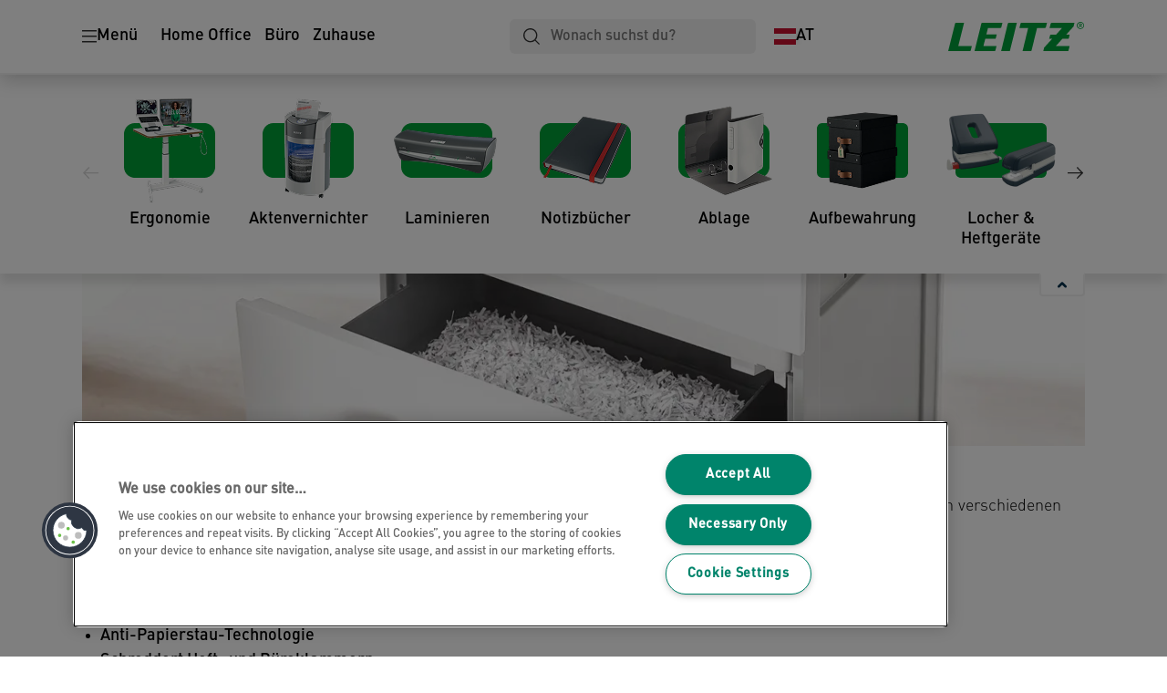

--- FILE ---
content_type: text/html; charset=utf-8
request_url: https://www.leitz.com/de-at/product-kategorien/iq-paper-shredders/manual-paper-shredders/
body_size: 16851
content:


<!DOCTYPE html>

<html class="no-js" lang="de-at">
<head>
  
<!-- OneTrust Cookies Consent Notice start for leitz.com -->
<script src="https://cdn.cookielaw.org/consent/1b952207-9656-426d-8696-0f79762b7d52/otSDKStub.js"  type="text/javascript" charset="UTF-8" data-domain-script="1b952207-9656-426d-8696-0f79762b7d52" ></script><script type="text/javascript">function OptanonWrapper() { }</script><!-- OneTrust Cookies Consent Notice end for leitz.com -->

<script type="text/javascript">

    function OptanonWrapper() {

        // Get initial OnetrustActiveGroups ids
        if (typeof OptanonWrapperCount == "undefined") {
            otGetInitialGrps();
        }

        //Delete cookies
        otDeleteCookie(otIniGrps);

        // Assign OnetrustActiveGroups to custom variable
        function otGetInitialGrps() {
            OptanonWrapperCount = '';
            otIniGrps = OnetrustActiveGroups;
        }

        function otDeleteCookie(iniOptGrpId) {
            var otDomainGrps = JSON.parse(JSON.stringify(Optanon.GetDomainData().Groups));
            var otDeletedGrpIds = otGetInactiveId(iniOptGrpId, OnetrustActiveGroups);
            if (otDeletedGrpIds.length != 0 && otDomainGrps.length != 0) {
                for (var i = 0; i < otDomainGrps.length; i++) {

                    if (otDomainGrps[i]['CustomGroupId'] != '' && otDeletedGrpIds.includes(otDomainGrps[i]['CustomGroupId'])) {
                        for (var j = 0; j < otDomainGrps[i]['Cookies'].length; j++) {
                            eraseCookie(otDomainGrps[i]['Cookies'][j]);
                            eraseGACookie(otDomainGrps[i]['Cookies'][j]);
                        }
                    }

                    //Check if Hostid matches
                    if (otDomainGrps[i]['Hosts'].length != 0) {
                        for (var j = 0; j < otDomainGrps[i]['Hosts'].length; j++) {
                            if (otDeletedGrpIds.includes(otDomainGrps[i]['Hosts'][j]['HostId']) && otDomainGrps[i]['Hosts'][j]['Cookies'].length != 0) {
                                for (var k = 0; k < otDomainGrps[i]['Hosts'][j]['Cookies'].length; k++) {
                                    eraseCookie(otDomainGrps[i]['Hosts'][j]['Cookies'][k]);
                                    eraseGACookie(otDomainGrps[i]['Cookies'][j]);
                                }
                            }
                        }
                    }

                }
            }
            otGetInitialGrps(); //Reassign new group ids
        }

        //Get inactive ids
        function otGetInactiveId(customIniId, otActiveGrp) {
            //Initial OnetrustActiveGroups
            customIniId = customIniId.split(",");
            customIniId = customIniId.filter(Boolean);

            //After action OnetrustActiveGroups
            otActiveGrp = otActiveGrp.split(",");
            otActiveGrp = otActiveGrp.filter(Boolean);

            var result = [];
            for (var i = 0; i < customIniId.length; i++) {
                if (otActiveGrp.indexOf(customIniId[i]) <= -1) {
                    result.push(customIniId[i]);
                }
            }
            return result;
        }

        //Delete cookie
        function eraseCookie(cookie) {
            const _str = `${cookie.Name}=; Domain=${cookie.Host}; Path=/; Expires=Thu, 01 Jan 1970 00:00:01 GMT;`;
            document.cookie = _str;
        }


        // Google Analytics Cookies
        function eraseGACookie(cookie) {
            if (!cookie.Name.startsWith("_ga")) return;
            const _cookies = document.cookie.split("; ");
            for (const _cookie of _cookies) {
                if (_cookie.startsWith("_ga")) {
                    const _cname = _cookie.slice(0, string.indexOf("="));
                    const _str = `${_cname}=; Domain=${cookie.Host}; Path=/; Expires=Thu, 01 Jan 1970 00:00:01 GMT;`;
                    document.cookie = _str;
                }
            }
        }

    }

</script>


<script type="text/plain" class="optanon-category-C0001">

    (function(w, d, s, l, i) {
        w[l] = w[l] || [];
        w[l].push({
        'gtm.start':
        new Date().getTime(),
        event: 'gtm.js'
        });
        var f = d.getElementsByTagName(s)[0],
        j = d.createElement(s),
        dl = l != 'dataLayer' ? '&l=' + l : '';
        j.async = true;
        j.src =
        '//www.googletagmanager.com/gtm.js?id=' + i + dl;
        f.parentNode.insertBefore(j, f);
    })(window, document, 'script', 'dataLayer', 'GTM-T78CSS');

</script>



<script type="text/plain" class="optanon-category-C0002">
    
</script>



<script type="text/plain" class="optanon-category-C0003">
    window.dataLayer = window.dataLayer || [];
    dataLayer.push({
        'event': 'analytics_consent_given',
        'analyticsCookies': 'true'
    });

</script>



<script type="text/plain" class="optanon-category-C0005">
   
</script>


<script type="text/plain" class="optanon-category-C0004">
    window.dataLayer = window.dataLayer || [];
    dataLayer.push({
    'event': 'marketing_consent_given',
    'marketingCookies': 'true'
    });
</script>
  <meta charset="UTF-8">
  <meta name="viewport" content="width=device-width" />
  <meta http-equiv="X-UA-Compatible" content="IE=edge" />
  <link rel="manifest" href="/assets/manifest/leitz/manifest.json">

  <link rel="preload" href="/assets/styles/DDF4C71F89A6CE2C3F9F219B9E1D6616__leitz.css" as="style">

    <title>Aktenvernichter mit manuellem Einzug | Leitz</title>
    <meta name="description" content="Entdecken Sie Aktenvernichter mit manuellem Einzug von Leitz für Ihr Zuhause oder  Büro. Finden Sie hier den Schredder mit der passenden Größe und der passenden Sicherheitsstufe." />
    <link rel="Shortcut icon" href="/siteassets/abc-project/home-page/leitz_favicon_144x144px.svg" />
      <link rel="canonical" href="https://www.leitz.com//de-at/product-kategorien/iq-paper-shredders/manual-paper-shredders/" />
    <meta http-equiv="Content-Language" content="de-at" />
<link rel="alternate" hreflang="en-gb" href="https://www.leitz.com/en-gb/product-categories/iq-paper-shredders/manual-paper-shredders/" /><link rel="alternate" hreflang="nl-be" href="https://www.leitz.com/nl-be/productcategorieen/iq-papiervernietigers/manual-paper-shredders/" /><link rel="alternate" hreflang="de-de" href="https://www.leitz.com/de-de/produkte/iq-paper-shredders/aktenvernichter-manueller-einzug/" /><link rel="alternate" hreflang="es-es" href="https://www.leitz.com/es-es/categorias-de-producto/destructoras-papel-iq/destructoras-manuales/" /><link rel="alternate" hreflang="de-at" href="https://www.leitz.com/de-at/product-kategorien/iq-paper-shredders/manual-paper-shredders/" /><link rel="alternate" hreflang="fr-be" href="https://www.leitz.com/fr-be/product-categories/destructeurs-leitz-iq/manual-paper-shredders/" /><link rel="alternate" hreflang="cs-cz" href="https://www.leitz.com/cs-cz/kategorie-produktu/skartovacky-leitz-iq/rucni-skartovacky/" /><link rel="alternate" hreflang="da-dk" href="https://www.leitz.com/da-dk/produktkategorier/iq_makuleringsmaskine/manuelle-makulatorer/" /><link rel="alternate" hreflang="fi-fi" href="https://www.leitz.com/fi-fi/tuoteryhm%c3%a4t/iq-paper-shredders/manual-paper-shredders/" /><link rel="alternate" hreflang="fr-fr" href="https://www.leitz.com/fr-fr/categories-de-produits/destructeurs-leitz-iq/manual-paper-shredders/" /><link rel="alternate" hreflang="hu-hu" href="https://www.leitz.com/hu-hu/termekkategoriak/iq-paper-shredders/kezi-iratmegsemmisitok/" /><link rel="alternate" hreflang="nl-nl" href="https://www.leitz.com/nl-nl/productcategorieen/iq-paper-shredders/manual-paper-shredders/" /><link rel="alternate" hreflang="pl-pl" href="https://www.leitz.com/pl-pl/kategorie-produkt%c3%b3w/iq-paper-shredders/niszczarki-do-papieru-z-recznym-podajnikiem/" /><link rel="alternate" hreflang="ro-ro" href="https://www.leitz.com/ro-ro/categorii-de-produse/iq-paper-shredders/distrug%c4%83toare-de-h%c3%a2rtie-manuale/" /><link rel="alternate" hreflang="sk-sk" href="https://www.leitz.com/sk-sk/kateg%c3%b3rie-produktov/skartovacky-leitz-iq/rucne-skartovacky/" /><link rel="alternate" hreflang="sv-se" href="https://www.leitz.com/sv-se/produktkategori/iq-dokumentforstorare/manual-paper-shredders/" /><link rel="alternate" hreflang="de-ch" href="https://www.leitz.com/de-ch/product-kategorien/iq-paper-shredders/manual-paper-shredders/" /><link rel="alternate" hreflang="it-it" href="https://www.leitz.com/it-it/categorie-di-prodotto/iq-paper-shredders/distruggidocumenti-manuali/" /><link rel="alternate" hreflang="no-no" href="https://www.leitz.com/no-no/produkt-kategorier/iq-makuleringsmaskiner/manuelle-makuleringsmaskiner/" /><link rel="alternate" hreflang="en-ax" href="https://www.leitz.com/en-ax/product-categories/iq-paper-shredders/manual-paper-shredders/" /><link rel="alternate" hreflang="en-ao" href="https://www.leitz.com/en-ax/product-categories/iq-paper-shredders/manual-paper-shredders/" /><link rel="alternate" hreflang="en-ng" href="https://www.leitz.com/en-ax/product-categories/iq-paper-shredders/manual-paper-shredders/" /><link rel="alternate" hreflang="en-za" href="https://www.leitz.com/en-ax/product-categories/iq-paper-shredders/manual-paper-shredders/" /><link rel="alternate" hreflang="en-cl" href="https://www.leitz.com/en-ax/product-categories/iq-paper-shredders/manual-paper-shredders/" /><link rel="alternate" hreflang="en-gt" href="https://www.leitz.com/en-ax/product-categories/iq-paper-shredders/manual-paper-shredders/" /><link rel="alternate" hreflang="en-pe" href="https://www.leitz.com/en-ax/product-categories/iq-paper-shredders/manual-paper-shredders/" /><link rel="alternate" hreflang="en-au" href="https://www.leitz.com/en-ax/product-categories/iq-paper-shredders/manual-paper-shredders/" /><link rel="alternate" hreflang="en-nz" href="https://www.leitz.com/en-ax/product-categories/iq-paper-shredders/manual-paper-shredders/" /><link rel="alternate" hreflang="en-kw" href="https://www.leitz.com/en-ax/product-categories/iq-paper-shredders/manual-paper-shredders/" /><link rel="alternate" hreflang="en-eg" href="https://www.leitz.com/en-ax/product-categories/iq-paper-shredders/manual-paper-shredders/" /><link rel="alternate" hreflang="en-sa" href="https://www.leitz.com/en-ax/product-categories/iq-paper-shredders/manual-paper-shredders/" /><link rel="alternate" hreflang="en-ae" href="https://www.leitz.com/en-ax/product-categories/iq-paper-shredders/manual-paper-shredders/" /><link rel="alternate" hreflang="en-ie" href="https://www.leitz.com/en-ie/product-categories/paper-shredders/manual-paper-shredders/" /><meta property="og:title" content="Aktenvernichter mit manuellem Einzug | Leitz" />
<meta property="og:type" content="website" />
<meta property="og:url" content="https://www.leitz.com//de-at/product-kategorien/iq-paper-shredders/manual-paper-shredders/" />
<meta property="og:image" content="" />
<meta property="og:description" content="Entdecken Sie Aktenvernichter mit manuellem Einzug von Leitz für Ihr Zuhause oder  Büro. Finden Sie hier den Schredder mit der passenden Größe und der passenden Sicherheitsstufe." />
<meta property="og:site_name" content="Leitz" />
<meta property="og:locale" content="de_AT" />
<meta property="og:locale:alternate" content="en_GB" />
<meta property="og:locale:alternate" content="nl_BE" />
<meta property="og:locale:alternate" content="de_DE" />
<meta property="og:locale:alternate" content="es_ES" />
<meta property="og:locale:alternate" content="de_AT" />
<meta property="og:locale:alternate" content="fr_BE" />
<meta property="og:locale:alternate" content="cs_CZ" />
<meta property="og:locale:alternate" content="da_DK" />
<meta property="og:locale:alternate" content="fi_FI" />
<meta property="og:locale:alternate" content="fr_FR" />
<meta property="og:locale:alternate" content="hu_HU" />
<meta property="og:locale:alternate" content="nl_NL" />
<meta property="og:locale:alternate" content="pl_PL" />
<meta property="og:locale:alternate" content="ro_RO" />
<meta property="og:locale:alternate" content="sk_SK" />
<meta property="og:locale:alternate" content="sv_SE" />
<meta property="og:locale:alternate" content="de_CH" />
<meta property="og:locale:alternate" content="tr_TR" />
<meta property="og:locale:alternate" content="it_IT" />
<meta property="og:locale:alternate" content="no_NO" />
<meta property="og:locale:alternate" content="en_AX" />
<meta property="og:locale:alternate" content="en_NU" />
<meta property="og:locale:alternate" content="en_IE" />
<meta name="twitter:card" content="summary" />
<meta name="twitter:title" content="Aktenvernichter mit manuellem Einzug | Leitz" />
<meta name="twitter:description" content="Entdecken Sie Aktenvernichter mit manuellem Einzug von Leitz für Ihr Zuhause oder  Büro. Finden Sie hier den Schredder mit der passenden Größe und der passenden Sicherheitsstufe." />
<meta name="twitter:site" content="@accobrands" />
<meta name="twitter:image" content="" />

  

  <script>
!function(T,l,y){var S=T.location,k="script",D="instrumentationKey",C="ingestionendpoint",I="disableExceptionTracking",E="ai.device.",b="toLowerCase",w="crossOrigin",N="POST",e="appInsightsSDK",t=y.name||"appInsights";(y.name||T[e])&&(T[e]=t);var n=T[t]||function(d){var g=!1,f=!1,m={initialize:!0,queue:[],sv:"5",version:2,config:d};function v(e,t){var n={},a="Browser";return n[E+"id"]=a[b](),n[E+"type"]=a,n["ai.operation.name"]=S&&S.pathname||"_unknown_",n["ai.internal.sdkVersion"]="javascript:snippet_"+(m.sv||m.version),{time:function(){var e=new Date;function t(e){var t=""+e;return 1===t.length&&(t="0"+t),t}return e.getUTCFullYear()+"-"+t(1+e.getUTCMonth())+"-"+t(e.getUTCDate())+"T"+t(e.getUTCHours())+":"+t(e.getUTCMinutes())+":"+t(e.getUTCSeconds())+"."+((e.getUTCMilliseconds()/1e3).toFixed(3)+"").slice(2,5)+"Z"}(),iKey:e,name:"Microsoft.ApplicationInsights."+e.replace(/-/g,"")+"."+t,sampleRate:100,tags:n,data:{baseData:{ver:2}}}}var h=d.url||y.src;if(h){function a(e){var t,n,a,i,r,o,s,c,u,p,l;g=!0,m.queue=[],f||(f=!0,t=h,s=function(){var e={},t=d.connectionString;if(t)for(var n=t.split(";"),a=0;a<n.length;a++){var i=n[a].split("=");2===i.length&&(e[i[0][b]()]=i[1])}if(!e[C]){var r=e.endpointsuffix,o=r?e.location:null;e[C]="https://"+(o?o+".":"")+"dc."+(r||"services.visualstudio.com")}return e}(),c=s[D]||d[D]||"",u=s[C],p=u?u+"/v2/track":d.endpointUrl,(l=[]).push((n="SDK LOAD Failure: Failed to load Application Insights SDK script (See stack for details)",a=t,i=p,(o=(r=v(c,"Exception")).data).baseType="ExceptionData",o.baseData.exceptions=[{typeName:"SDKLoadFailed",message:n.replace(/\./g,"-"),hasFullStack:!1,stack:n+"\nSnippet failed to load ["+a+"] -- Telemetry is disabled\nHelp Link: https://go.microsoft.com/fwlink/?linkid=2128109\nHost: "+(S&&S.pathname||"_unknown_")+"\nEndpoint: "+i,parsedStack:[]}],r)),l.push(function(e,t,n,a){var i=v(c,"Message"),r=i.data;r.baseType="MessageData";var o=r.baseData;return o.message='AI (Internal): 99 message:"'+("SDK LOAD Failure: Failed to load Application Insights SDK script (See stack for details) ("+n+")").replace(/\"/g,"")+'"',o.properties={endpoint:a},i}(0,0,t,p)),function(e,t){if(JSON){var n=T.fetch;if(n&&!y.useXhr)n(t,{method:N,body:JSON.stringify(e),mode:"cors"});else if(XMLHttpRequest){var a=new XMLHttpRequest;a.open(N,t),a.setRequestHeader("Content-type","application/json"),a.send(JSON.stringify(e))}}}(l,p))}function i(e,t){f||setTimeout(function(){!t&&m.core||a()},500)}var e=function(){var n=l.createElement(k);n.src=h;var e=y[w];return!e&&""!==e||"undefined"==n[w]||(n[w]=e),n.onload=i,n.onerror=a,n.onreadystatechange=function(e,t){"loaded"!==n.readyState&&"complete"!==n.readyState||i(0,t)},n}();y.ld<0?l.getElementsByTagName("head")[0].appendChild(e):setTimeout(function(){l.getElementsByTagName(k)[0].parentNode.appendChild(e)},y.ld||0)}try{m.cookie=l.cookie}catch(p){}function t(e){for(;e.length;)!function(t){m[t]=function(){var e=arguments;g||m.queue.push(function(){m[t].apply(m,e)})}}(e.pop())}var n="track",r="TrackPage",o="TrackEvent";t([n+"Event",n+"PageView",n+"Exception",n+"Trace",n+"DependencyData",n+"Metric",n+"PageViewPerformance","start"+r,"stop"+r,"start"+o,"stop"+o,"addTelemetryInitializer","setAuthenticatedUserContext","clearAuthenticatedUserContext","flush"]),m.SeverityLevel={Verbose:0,Information:1,Warning:2,Error:3,Critical:4};var s=(d.extensionConfig||{}).ApplicationInsightsAnalytics||{};if(!0!==d[I]&&!0!==s[I]){var c="onerror";t(["_"+c]);var u=T[c];T[c]=function(e,t,n,a,i){var r=u&&u(e,t,n,a,i);return!0!==r&&m["_"+c]({message:e,url:t,lineNumber:n,columnNumber:a,error:i}),r},d.autoExceptionInstrumented=!0}return m}(y.cfg);function a(){y.onInit&&y.onInit(n)}(T[t]=n).queue&&0===n.queue.length?(n.queue.push(a),n.trackPageView({})):a()}(window,document,{src: "https://js.monitor.azure.com/scripts/b/ai.2.gbl.min.js", crossOrigin: "anonymous", cfg: {instrumentationKey: '3af47a79-f812-4f1b-aac9-f571b6354b08', disableCookiesUsage: false }});
</script>


  
    <script src="/assets/scripts/lazyload.js" type="text/javascript" async defer></script>

  <link rel="stylesheet" type="text/css" href="/assets/styles/bootstrap.css" media="all" />
  <link rel="stylesheet" type="text/css" href="/assets/styles/DDF4C71F89A6CE2C3F9F219B9E1D6616__leitz.css" media="all" />
  <link rel="stylesheet" type="text/css" href="/assets/styles/print.css" media="print" />
  

  

  
  
  <link rel="dns-prefetch" href="">
  <script type='text/javascript' src='/epiRecommendations/ClientResources/ViewMode/epiRecommendations.min.js'></script>
                <script type='text/javascript'>
                    var epiRecommendations = epiRecommendations({"endPointUrl":"/episerverapi/commercetracking/track","preferredCulture":"de-AT"});
                </script>
</head>
<body class="tundra2 skin-leitz de-at">
    
  <noscript>
    <iframe src="//www.googletagmanager.com/ns.html?id=GTM-T78CSS"
            height="0" width="0" style="display: none; visibility: hidden"></iframe>
  </noscript>

    

  

<header class="abc-header abc-layout">
    <div class="container">
        <div class="row">
            <div class="col">
                <div class="abc-navbar">

                    <div class="abc-navbar__group1">
                        <div class="abc-navbar__menuTrigger">
                            <button data-popup-trigger="menuPopup">Menü</button>
                        </div>

                        <div class="abc-skipnav">
                            <a href="#main-content" class="skip-links">Zum Hauptinhalt wechseln</a>
                        </div>

                        <div class="abc-navbar__quickAccess">
                                        <a href="/de-at/home-office/">Home Office</a>
                                        <a href="/de-at/buero/">Büro</a>
                                        <a href="/de-at/zuhause/">Zuhause</a>
                        </div>
                    </div>

                    <div class="abc-navbar__group2">
                        <div class="abc-navbar__search ">
                            <div class="abc-input abc-navbar__searchInput"
                                 data-popup-trigger="searchPupup"
                                 data-translations="{&amp;quot;pressresultslabel&amp;quot;:&amp;quot;Pressemitteilungen&amp;quot;,&amp;quot;productresultstablabel&amp;quot;:&amp;quot;Produkte&amp;quot;,&amp;quot;showallresultslabel&amp;quot;:&amp;quot;Alle Ergebnisse anzeigen&amp;quot;,&amp;quot;searchresultforlabel&amp;quot;:&amp;quot;Suchergebnisse f\u00FCr&amp;quot;,&amp;quot;contentandblogslabel&amp;quot;:&amp;quot;Inhalt&amp;quot;,&amp;quot;noresultsquerylabel&amp;quot;:&amp;quot;Leider konnten wir f\u00FCr deine Suche keine Ergebnisse finden. Pr\u00FCfen deine Suche bitte auf Tipp- oder Rechtschreibfehler oder versuchen einen anderen Suchbegriff.&amp;quot;,&amp;quot;clearsearchlabel&amp;quot;:&amp;quot;[missing translations for /Search/ClearSearch in de-AT]&amp;quot;,&amp;quot;closelabel&amp;quot;:&amp;quot;Pop-up Fenster schlie\u00DFen&amp;quot;}"
                                 data-api="{&amp;quot;products&amp;quot;:&amp;quot;/de-at/search/getflyoutproducts&amp;quot;,&amp;quot;content&amp;quot;:&amp;quot;/de-at/search/getflyoutcontent&amp;quot;}">
                                <label class="abc-hidden" for="abc-navbar__searchInput">Search</label>
                                <input 
                                    id="abc-navbar__searchInput" 
                                    type="text" 
                                    aria-label="Wonach suchst du?" 
                                    placeholder="Wonach suchst du?" 
                                />
                            </div>
                            <div class="abc-searchClear"></div>
                            <div class="abc-searchLayer"></div>
                        </div>
                        <div class="abc-navbar__tools">
                            <button class="abc-cartTrigger"
                                    data-popup-trigger="cartPopup"
                                    data-emptylabel='Warenkorb. [missing translations for /D2C Dictionary/D2C/EmptyCart in de-AT]'
                                    data-containslabel='[missing translations for /D2C/CartContainsLabel in de-AT]'
                                    data-containssinglelabel='[missing translations for /D2C/CartContainsSingleLabel in de-AT]'>
                                <span class="abc-buttonLabel">[missing translations for /D2C Dictionary/D2C/CartIconLabel in de-AT]</span>
                                <span class="abc-badge"></span>
                            </button>
                            <button class="abc-langTrigger abc-popupTrigger" data-popup-trigger="countrySelectorPopup">
                                    <span class="abc-flag"><img src="/assets/img-abc/flags/de-at.svg" alt="AT" /></span>
                                <span class="abc-buttonLabel">AT</span>
                            </button>
                        </div>
                    </div>
                    <div class="abc-navbar__group3">
                        <div class="abc-navbar__brand">
                                <a href="/de-at/">
                                    <img src="/assets/img-abc/leitz-logo.svg" alt="Leitz Logo" />
                                </a>
                        </div>
                    </div>
                </div>
            </div>
        </div>
    </div>
</header>
  
<div class="abc-navigationLayer abc-layout">
    <div class="abc-navigationLayer__wrapper">
        <div class="container">
          <div class="row">
                <div class="col-12 col-md-6">
                    <nav class="abc-mainMenu">
                        <div class="abc-mainMenu__level1">

                                <div class="abc-mainMenu__element">
                                        <button class="abc-mainMenu__Link abc-mainMenu__ExtendedLink t1">
                                            <span class="abc-mainMenu__LinkTitle">Ergonomie</span>
                                        </button>

                                        <div class="abc-mainMenu__submenu">
                                            <button class="abc-mainMenu__backButton">Zurück</button>
                                            <div class="abc-mainMenu__headLink">
                                                <a href="/de-at/ergonomie/">Ergonomie</a>
                                            </div>

                                                <div class="abc-mainMenu__element">
                                                        <div class="abc-mainMenu__element">
                                                            <a class="abc-mainMenu__Link" href="/de-at/ergonomie/standing-desks--converters/">
                                                                Höhenverstellbare Steh-Schreibtische &amp; Zubehör
                                                            </a>
                                                        </div>


                                                </div>
                                                <div class="abc-mainMenu__element">
                                                        <div class="abc-mainMenu__element">
                                                            <a class="abc-mainMenu__Link" href="/de-at/ergonomie/laptopstaender/">
                                                                Laptopständer
                                                            </a>
                                                        </div>


                                                </div>
                                                <div class="abc-mainMenu__element">
                                                        <button class="abc-mainMenu__Link">Hocker, Sitzbälle &amp; Kissen</button>


                                                        <div class="abc-mainMenu__submenu">
                                                            <button class="abc-mainMenu__backButton">Zurück</button>

                                                            <div class="abc-mainMenu__headLink">
                                                                <a class="abc-mainMenu__headLink" href="/de-at/ergonomie/hocker-sitzbaelle-kissen/">
                                                                    Hocker, Sitzbälle &amp; Kissen
                                                                </a>
                                                            </div>

                                                                <div class="abc-mainMenu__element">
                                                                    <a class="abc-mainMenu__Link" href="/de-at/ergonomie/hocker-sitzbaelle-kissen/buerohocker/">Bürohocker</a>
                                                                </div>
                                                                <div class="abc-mainMenu__element">
                                                                    <a class="abc-mainMenu__Link" href="/de-at/ergonomie/hocker-sitzbaelle-kissen/sitzbaelle/">Sitzbälle</a>
                                                                </div>
                                                                <div class="abc-mainMenu__element">
                                                                    <a class="abc-mainMenu__Link" href="/de-at/ergonomie/hocker-sitzbaelle-kissen/seat-cushions/">Sitzkissen</a>
                                                                </div>
                                                        </div>
                                                </div>
                                                <div class="abc-mainMenu__element">
                                                        <button class="abc-mainMenu__Link">Monitorarme und -ständer</button>


                                                        <div class="abc-mainMenu__submenu">
                                                            <button class="abc-mainMenu__backButton">Zurück</button>

                                                            <div class="abc-mainMenu__headLink">
                                                                <a class="abc-mainMenu__headLink" href="/de-at/ergonomie/monitorarme-staender/">
                                                                    Monitorarme und -ständer
                                                                </a>
                                                            </div>

                                                                <div class="abc-mainMenu__element">
                                                                    <a class="abc-mainMenu__Link" href="/de-at/ergonomie/monitorarme-staender/monitorarme-monitorhalterungen/">Monitorarme und Monitorhalterungen</a>
                                                                </div>
                                                                <div class="abc-mainMenu__element">
                                                                    <a class="abc-mainMenu__Link" href="/de-at/ergonomie/monitorarme-staender/monitorstaender/">Monitorständer</a>
                                                                </div>
                                                        </div>
                                                </div>
                                                <div class="abc-mainMenu__element">
                                                        <div class="abc-mainMenu__element">
                                                            <a class="abc-mainMenu__Link" href="/de-at/ergonomie/fussstuetzen/">
                                                                Fußstützen
                                                            </a>
                                                        </div>


                                                </div>
                                                <div class="abc-mainMenu__element">
                                                        <div class="abc-mainMenu__element">
                                                            <a class="abc-mainMenu__Link" href="/de-at/ergonomie/handgelenkauflagen-mauspads/">
                                                                Hangelenkauflagen &amp; Mauspads
                                                            </a>
                                                        </div>


                                                </div>
                                                <div class="abc-mainMenu__element">
                                                        <div class="abc-mainMenu__element">
                                                            <a class="abc-mainMenu__Link" href="/de-at/ergonomie/pegboards/">
                                                                Pegboards
                                                            </a>
                                                        </div>


                                                </div>

                                        </div>

                                </div>
                                <div class="abc-mainMenu__element">
                                        <button class="abc-mainMenu__Link abc-mainMenu__ExtendedLink t1">
                                            <span class="abc-mainMenu__LinkTitle">Aktenvernichter</span>
                                        </button>

                                        <div class="abc-mainMenu__submenu">
                                            <button class="abc-mainMenu__backButton">Zurück</button>
                                            <div class="abc-mainMenu__headLink">
                                                <a href="/de-at/paper-shredders/">Aktenvernichter</a>
                                            </div>

                                                <div class="abc-mainMenu__element">
                                                        <div class="abc-mainMenu__element">
                                                            <a class="abc-mainMenu__Link" href="/de-at/paper-shredders/iq-optimax/">
                                                                IQ OptiMax
                                                            </a>
                                                        </div>


                                                </div>
                                                <div class="abc-mainMenu__element">
                                                        <div class="abc-mainMenu__element">
                                                            <a class="abc-mainMenu__Link" href="/de-at/paper-shredders/automatic-shredders/">
                                                                Aktenvernichter mit automatischem Einzug
                                                            </a>
                                                        </div>


                                                </div>
                                                <div class="abc-mainMenu__element">
                                                        <div class="abc-mainMenu__element">
                                                            <a class="abc-mainMenu__Link" href="/de-at/paper-shredders/manual-paper-shredders/">
                                                                Aktenvernichter mit manuellem Einzug
                                                            </a>
                                                        </div>


                                                </div>
                                                <div class="abc-mainMenu__element">
                                                        <div class="abc-mainMenu__element">
                                                            <a class="abc-mainMenu__Link" href="/de-at/paper-shredders/home-shredders/">
                                                                Aktenvernichter fürs Home Office
                                                            </a>
                                                        </div>


                                                </div>
                                                <div class="abc-mainMenu__element">
                                                        <div class="abc-mainMenu__element">
                                                            <a class="abc-mainMenu__Link" href="/de-at/paper-shredders/large-office-shredders/">
                                                                Aktenvernichter für Großraumbüros
                                                            </a>
                                                        </div>


                                                </div>
                                                <div class="abc-mainMenu__element">
                                                        <div class="abc-mainMenu__element">
                                                            <a class="abc-mainMenu__Link" href="/de-at/products/aktenvernichter/aktenvernichter-zubeh%c3%b6r/">
                                                                Zubehör
                                                            </a>
                                                        </div>


                                                </div>
                                                <div class="abc-mainMenu__element">
                                                        <button class="abc-mainMenu__Link">IQ Aktenvernichter</button>


                                                        <div class="abc-mainMenu__submenu">
                                                            <button class="abc-mainMenu__backButton">Zurück</button>

                                                            <div class="abc-mainMenu__headLink">
                                                                <a class="abc-mainMenu__headLink" href="/de-at/paper-shredders/iq-paper-shredders/">
                                                                    IQ Aktenvernichter
                                                                </a>
                                                            </div>

                                                                <div class="abc-mainMenu__element">
                                                                    <a class="abc-mainMenu__Link" href="/de-at/paper-shredders/iq-paper-shredders/office-paper-shredders/">Aktenvernichter fürs Büro</a>
                                                                </div>
                                                        </div>
                                                </div>

                                        </div>

                                </div>
                                <div class="abc-mainMenu__element">
                                        <button class="abc-mainMenu__Link abc-mainMenu__ExtendedLink t1">
                                            <span class="abc-mainMenu__LinkTitle">Laminieren</span>
                                        </button>

                                        <div class="abc-mainMenu__submenu">
                                            <button class="abc-mainMenu__backButton">Zurück</button>
                                            <div class="abc-mainMenu__headLink">
                                                <a href="/de-at/products/laminierger%c3%a4te-und-zubeh%c3%b6r/laminierger%c3%a4te/">Laminieren</a>
                                            </div>

                                                <div class="abc-mainMenu__element">
                                                        <div class="abc-mainMenu__element">
                                                            <a class="abc-mainMenu__Link" href="/de-at/lamination/home-laminators/">
                                                                Laminiergeräte für Zuhause
                                                            </a>
                                                        </div>


                                                </div>
                                                <div class="abc-mainMenu__element">
                                                        <div class="abc-mainMenu__element">
                                                            <a class="abc-mainMenu__Link" href="/de-at/lamination/office-laminators/">
                                                                Büro-Laminiergeräte
                                                            </a>
                                                        </div>


                                                </div>
                                                <div class="abc-mainMenu__element">
                                                        <div class="abc-mainMenu__element">
                                                            <a class="abc-mainMenu__Link" href="/de-at/lamination/a3-laminators/">
                                                                A3-Laminiergeräte
                                                            </a>
                                                        </div>


                                                </div>
                                                <div class="abc-mainMenu__element">
                                                        <div class="abc-mainMenu__element">
                                                            <a class="abc-mainMenu__Link" href="/de-at/lamination/a4-laminators/">
                                                                A4 Laminiergeräte
                                                            </a>
                                                        </div>


                                                </div>
                                                <div class="abc-mainMenu__element">
                                                        <div class="abc-mainMenu__element">
                                                            <a class="abc-mainMenu__Link" href="/de-at/products/laminierger%c3%a4te-und-zubeh%c3%b6r/laminiertaschen/">
                                                                Laminierfolien
                                                            </a>
                                                        </div>


                                                </div>

                                        </div>

                                </div>
                                <div class="abc-mainMenu__element">
                                        <button class="abc-mainMenu__Link abc-mainMenu__ExtendedLink t1">
                                            <span class="abc-mainMenu__LinkTitle">Notizbücher</span>
                                        </button>

                                        <div class="abc-mainMenu__submenu">
                                            <button class="abc-mainMenu__backButton">Zurück</button>
                                            <div class="abc-mainMenu__headLink">
                                                <a href="/de-at/products/collegebl%c3%b6cke-und-notizb%c3%bccher/collegebl%c3%b6cke-und-notizb%c3%bccher/">Notizbücher</a>
                                            </div>

                                                <div class="abc-mainMenu__element">
                                                        <div class="abc-mainMenu__element">
                                                            <a class="abc-mainMenu__Link" href="/de-at/products/collegebl%c3%b6cke-und-notizb%c3%bccher/collegebl%c3%b6cke-und-notizb%c3%bccher/">
                                                                Alle Notizbücher
                                                            </a>
                                                        </div>


                                                </div>

                                        </div>

                                </div>
                                <div class="abc-mainMenu__element">
                                        <button class="abc-mainMenu__Link abc-mainMenu__ExtendedLink t1">
                                            <span class="abc-mainMenu__LinkTitle">Ordner &amp; Ablage</span>
                                        </button>

                                        <div class="abc-mainMenu__submenu">
                                            <button class="abc-mainMenu__backButton">Zurück</button>
                                            <div class="abc-mainMenu__headLink">
                                                <a href="/de-at/ordner--ablage/">Ordner &amp; Ablage</a>
                                            </div>

                                                <div class="abc-mainMenu__element">
                                                        <div class="abc-mainMenu__element">
                                                            <a class="abc-mainMenu__Link" href="/de-at/products/ordner-und-ordnungsmittel/ordner/">
                                                                Ordner
                                                            </a>
                                                        </div>


                                                </div>
                                                <div class="abc-mainMenu__element">
                                                        <div class="abc-mainMenu__element">
                                                            <a class="abc-mainMenu__Link" href="/de-at/products/ordner-und-ordnungsmittel/ringb%c3%bccher/">
                                                                Ringbücher
                                                            </a>
                                                        </div>


                                                </div>
                                                <div class="abc-mainMenu__element">
                                                        <div class="abc-mainMenu__element">
                                                            <a class="abc-mainMenu__Link" href="/de-at/products/ordner-und-ordnungsmittel/pr%c3%a4sentationsringb%c3%bccher/">
                                                                Präsentationsringbücher
                                                            </a>
                                                        </div>


                                                </div>
                                                <div class="abc-mainMenu__element">
                                                        <div class="abc-mainMenu__element">
                                                            <a class="abc-mainMenu__Link" href="/de-at/products/ordner-und-ordnungsmittel/registratursysteme/">
                                                                Registratursysteme
                                                            </a>
                                                        </div>


                                                </div>
                                                <div class="abc-mainMenu__element">
                                                        <div class="abc-mainMenu__element">
                                                            <a class="abc-mainMenu__Link" href="/de-at/products/ordner-und-ordnungsmittel/r%c3%bcckenschilder-und-zubeh%c3%b6r/">
                                                                Rückenschilder
                                                            </a>
                                                        </div>


                                                </div>
                                                <div class="abc-mainMenu__element">
                                                        <div class="abc-mainMenu__element">
                                                            <a class="abc-mainMenu__Link" href="/de-at/products/ordner-und-ordnungsmittel/register-und-trennbl%c3%a4tter/">
                                                                Register und Trennblätter
                                                            </a>
                                                        </div>


                                                </div>
                                                <div class="abc-mainMenu__element">
                                                        <div class="abc-mainMenu__element">
                                                            <a class="abc-mainMenu__Link" href="/de-at/products/ordner-und-ordnungsmittel/sicht--und-prospekth%c3%bcllen/">
                                                                Sicht- und Prospekthüllen
                                                            </a>
                                                        </div>


                                                </div>
                                                <div class="abc-mainMenu__element">
                                                        <div class="abc-mainMenu__element">
                                                            <a class="abc-mainMenu__Link" href="/de-at/products/locher-und-heftger%c3%a4te/b%c3%bcro-locher/">
                                                                Locher
                                                            </a>
                                                        </div>


                                                </div>
                                                <div class="abc-mainMenu__element">
                                                        <div class="abc-mainMenu__element">
                                                            <a class="abc-mainMenu__Link" href="/de-at/products/pr%c3%a4sentieren-und-organisieren/hefter-und-mappen/">
                                                                Hefter und Mappen
                                                            </a>
                                                        </div>


                                                </div>
                                                <div class="abc-mainMenu__element">
                                                        <div class="abc-mainMenu__element">
                                                            <a class="abc-mainMenu__Link" href="/de-at/products/pr%c3%a4sentieren-und-organisieren/sichtb%c3%bccher/">
                                                                Sichtbücher
                                                            </a>
                                                        </div>


                                                </div>
                                                <div class="abc-mainMenu__element">
                                                        <div class="abc-mainMenu__element">
                                                            <a class="abc-mainMenu__Link" href="/de-at/products/pr%c3%a4sentieren-und-organisieren/ordnungs-unterschriftsmappen-und-pultordner/">
                                                                Ordnungs-, Unterschriftsmappen und Pultordner
                                                            </a>
                                                        </div>


                                                </div>
                                                <div class="abc-mainMenu__element">
                                                        <div class="abc-mainMenu__element">
                                                            <a class="abc-mainMenu__Link" href="/de-at/products/pr%c3%a4sentieren-und-organisieren/projekt-schreibmappen-und-ablageboxen/">
                                                                Projekt-/ Schreibmappen und Ablageboxen
                                                            </a>
                                                        </div>


                                                </div>

                                        </div>

                                </div>
                                <div class="abc-mainMenu__element">
                                        <button class="abc-mainMenu__Link abc-mainMenu__ExtendedLink t1">
                                            <span class="abc-mainMenu__LinkTitle">Aufbewahrung</span>
                                        </button>

                                        <div class="abc-mainMenu__submenu">
                                            <button class="abc-mainMenu__backButton">Zurück</button>
                                            <div class="abc-mainMenu__headLink">
                                                <a href="/de-at/storage/">Aufbewahrung</a>
                                            </div>

                                                <div class="abc-mainMenu__element">
                                                        <div class="abc-mainMenu__element">
                                                            <a class="abc-mainMenu__Link" href="/de-at/products/archivierung-und-aufbewahrung/aufbewahrungsboxen-leitz-puro/">
                                                                Leitz Puro
                                                            </a>
                                                        </div>


                                                </div>
                                                <div class="abc-mainMenu__element">
                                                        <div class="abc-mainMenu__element">
                                                            <a class="abc-mainMenu__Link" href="/de-at/storage/mybox/">
                                                                Leitz MyBox®
                                                            </a>
                                                        </div>


                                                </div>
                                                <div class="abc-mainMenu__element">
                                                        <div class="abc-mainMenu__element">
                                                            <a class="abc-mainMenu__Link" href="/de-at/products/archivierung-und-aufbewahrung/aufbewahrungsboxen-leitz-click--store/">
                                                                Leitz Click &amp; Store Aufbewahrungsboxen
                                                            </a>
                                                        </div>


                                                </div>
                                                <div class="abc-mainMenu__element">
                                                        <div class="abc-mainMenu__element">
                                                            <a class="abc-mainMenu__Link" href="/de-at/storage/hot-desking-work-bags/">
                                                                Desk Sharing Taschen
                                                            </a>
                                                        </div>


                                                </div>
                                                <div class="abc-mainMenu__element">
                                                        <div class="abc-mainMenu__element">
                                                            <a class="abc-mainMenu__Link" href="/de-at/products/archivierung-und-aufbewahrung/aufbewahrungsboxen-aus-stoff/">
                                                                Aufbewahrungsboxen aus Stoff
                                                            </a>
                                                        </div>


                                                </div>
                                                <div class="abc-mainMenu__element">
                                                        <div class="abc-mainMenu__element">
                                                            <a class="abc-mainMenu__Link" href="/de-at/storage/archivschachteln/">
                                                                Archivboxen
                                                            </a>
                                                        </div>


                                                </div>
                                                <div class="abc-mainMenu__element">
                                                        <div class="abc-mainMenu__element">
                                                            <a class="abc-mainMenu__Link" href="/de-at/products/arbeitsplatzausstattung/schubladensets/">
                                                                Schubladensets
                                                            </a>
                                                        </div>


                                                </div>
                                                <div class="abc-mainMenu__element">
                                                        <div class="abc-mainMenu__element">
                                                            <a class="abc-mainMenu__Link" href="/de-at/products/arbeitsplatzausstattung/stehsammler/">
                                                                Stehsammler
                                                            </a>
                                                        </div>


                                                </div>
                                                <div class="abc-mainMenu__element">
                                                        <div class="abc-mainMenu__element">
                                                            <a class="abc-mainMenu__Link" href="/de-at/products/arbeitsplatzausstattung/briefk%c3%b6rbe/">
                                                                Briefkörbe
                                                            </a>
                                                        </div>


                                                </div>
                                                <div class="abc-mainMenu__element">
                                                        <div class="abc-mainMenu__element">
                                                            <a class="abc-mainMenu__Link" href="/de-at/products/archivierung-und-aufbewahrung/aufbewahrungsbox-leitz-cosy/">
                                                                Mobile Aufbewahrungsbox
                                                            </a>
                                                        </div>


                                                </div>

                                        </div>

                                </div>
                                <div class="abc-mainMenu__element">
                                        <button class="abc-mainMenu__Link abc-mainMenu__ExtendedLink t1">
                                            <span class="abc-mainMenu__LinkTitle">Locher &amp; Heftgeräte</span>
                                        </button>

                                        <div class="abc-mainMenu__submenu">
                                            <button class="abc-mainMenu__backButton">Zurück</button>
                                            <div class="abc-mainMenu__headLink">
                                                <a href="/de-at/locher--heftgeraete/">Locher &amp; Heftgeräte</a>
                                            </div>

                                                <div class="abc-mainMenu__element">
                                                        <div class="abc-mainMenu__element">
                                                            <a class="abc-mainMenu__Link" href="/de-at/products/locher-und-heftger%c3%a4te/schreibtisch-heftger%c3%a4te/">
                                                                Schreibtisch-Heftgeräte
                                                            </a>
                                                        </div>


                                                </div>
                                                <div class="abc-mainMenu__element">
                                                        <div class="abc-mainMenu__element">
                                                            <a class="abc-mainMenu__Link" href="/de-at/products/locher-und-heftger%c3%a4te/heftzangen/">
                                                                Heftzangen
                                                            </a>
                                                        </div>


                                                </div>
                                                <div class="abc-mainMenu__element">
                                                        <div class="abc-mainMenu__element">
                                                            <a class="abc-mainMenu__Link" href="/de-at/products/locher-und-heftger%c3%a4te/elektrische-heftger%c3%a4te/">
                                                                Elektrische Heftgeräte
                                                            </a>
                                                        </div>


                                                </div>
                                                <div class="abc-mainMenu__element">
                                                        <div class="abc-mainMenu__element">
                                                            <a class="abc-mainMenu__Link" href="/de-at/products/locher-und-heftger%c3%a4te/spezial-heftger%c3%a4te/">
                                                                Spezial-Heftgeräte
                                                            </a>
                                                        </div>


                                                </div>
                                                <div class="abc-mainMenu__element">
                                                        <div class="abc-mainMenu__element">
                                                            <a class="abc-mainMenu__Link" href="/de-at/products/locher-und-heftger%c3%a4te/heftklammern-und-zubeh%c3%b6r/">
                                                                Staples
                                                            </a>
                                                        </div>


                                                </div>
                                                <div class="abc-mainMenu__element">
                                                        <div class="abc-mainMenu__element">
                                                            <a class="abc-mainMenu__Link" href="/de-at/products/locher-und-heftger%c3%a4te/b%c3%bcro-locher/">
                                                                Büro-Locher
                                                            </a>
                                                        </div>


                                                </div>
                                                <div class="abc-mainMenu__element">
                                                        <div class="abc-mainMenu__element">
                                                            <a class="abc-mainMenu__Link" href="/de-at/products/locher-und-heftger%c3%a4te/spezial-locher/">
                                                                Spezial-Locher
                                                            </a>
                                                        </div>


                                                </div>
                                                <div class="abc-mainMenu__element">
                                                        <div class="abc-mainMenu__element">
                                                            <a class="abc-mainMenu__Link" href="/de-at/products/locher-und-heftger%c3%a4te/zubeh%c3%b6r-f%c3%bcr-locher/">
                                                                Zubehör für Locher
                                                            </a>
                                                        </div>


                                                </div>

                                        </div>

                                </div>
                                <div class="abc-mainMenu__element">
                                        <button class="abc-mainMenu__Link abc-mainMenu__ExtendedLink t1">
                                            <span class="abc-mainMenu__LinkTitle">Organisation</span>
                                        </button>

                                        <div class="abc-mainMenu__submenu">
                                            <button class="abc-mainMenu__backButton">Zurück</button>
                                            <div class="abc-mainMenu__headLink">
                                                <a href="/de-at/organisation/">Organisation</a>
                                            </div>

                                                <div class="abc-mainMenu__element">
                                                        <div class="abc-mainMenu__element">
                                                            <a class="abc-mainMenu__Link" href="/de-at/product-kategorien/ergonomie/pegboards/">
                                                                Pegboards
                                                            </a>
                                                        </div>


                                                </div>
                                                <div class="abc-mainMenu__element">
                                                        <div class="abc-mainMenu__element">
                                                            <a class="abc-mainMenu__Link" href="/de-at/organisation/glass-memo-boards/">
                                                                Glas-Produkte für den Schreibtisch
                                                            </a>
                                                        </div>


                                                </div>
                                                <div class="abc-mainMenu__element">
                                                        <div class="abc-mainMenu__element">
                                                            <a class="abc-mainMenu__Link" href="/de-at/products/arbeitsplatzausstattung/schreibunterlagen/">
                                                                Schreibunterlagen
                                                            </a>
                                                        </div>


                                                </div>
                                                <div class="abc-mainMenu__element">
                                                        <div class="abc-mainMenu__element">
                                                            <a class="abc-mainMenu__Link" href="/de-at/products/visuelle-kommunikation/whiteboards/">
                                                                Whiteboards
                                                            </a>
                                                        </div>


                                                </div>
                                                <div class="abc-mainMenu__element">
                                                        <div class="abc-mainMenu__element">
                                                            <a class="abc-mainMenu__Link" href="/de-at/products/arbeitsplatzausstattung/schubladensets/">
                                                                Schubladensets
                                                            </a>
                                                        </div>


                                                </div>
                                                <div class="abc-mainMenu__element">
                                                        <div class="abc-mainMenu__element">
                                                            <a class="abc-mainMenu__Link" href="/de-at/products/archivierung-und-aufbewahrung/aufbewahrungsbox-leitz-cosy/">
                                                                Mobile Aufbewahrungsbox
                                                            </a>
                                                        </div>


                                                </div>
                                                <div class="abc-mainMenu__element">
                                                        <div class="abc-mainMenu__element">
                                                            <a class="abc-mainMenu__Link" href="/de-at/products/arbeitsplatzausstattung/briefk%c3%b6rbe/">
                                                                Briefkörbe
                                                            </a>
                                                        </div>


                                                </div>
                                                <div class="abc-mainMenu__element">
                                                        <div class="abc-mainMenu__element">
                                                            <a class="abc-mainMenu__Link" href="/de-at/products/arbeitsplatzausstattung/stehsammler/">
                                                                Stehsammler
                                                            </a>
                                                        </div>


                                                </div>
                                                <div class="abc-mainMenu__element">
                                                        <div class="abc-mainMenu__element">
                                                            <a class="abc-mainMenu__Link" href="/de-at/organisation/clipboards/">
                                                                Klemmbretter
                                                            </a>
                                                        </div>


                                                </div>
                                                <div class="abc-mainMenu__element">
                                                        <div class="abc-mainMenu__element">
                                                            <a class="abc-mainMenu__Link" href="/de-at/products/arbeitsplatzausstattung/papierk%c3%b6rbe/">
                                                                Papierkörbe
                                                            </a>
                                                        </div>


                                                </div>
                                                <div class="abc-mainMenu__element">
                                                        <div class="abc-mainMenu__element">
                                                            <a class="abc-mainMenu__Link" href="/de-at/products/sonstiges/scheren/">
                                                                Scheren
                                                            </a>
                                                        </div>


                                                </div>
                                                <div class="abc-mainMenu__element">
                                                        <div class="abc-mainMenu__element">
                                                            <a class="abc-mainMenu__Link" href="/de-at/products/arbeitsplatzausstattung/klebeband-abroller/">
                                                                Klebebandabroller
                                                            </a>
                                                        </div>


                                                </div>
                                                <div class="abc-mainMenu__element">
                                                        <div class="abc-mainMenu__element">
                                                            <a class="abc-mainMenu__Link" href="/de-at/products/sonstiges/wanduhr/">
                                                                Wanduhren
                                                            </a>
                                                        </div>


                                                </div>
                                                <div class="abc-mainMenu__element">
                                                        <div class="abc-mainMenu__element">
                                                            <a class="abc-mainMenu__Link" href="/de-at/products/arbeitsplatzausstattung/schreibtisch-organisation/">
                                                                Stiftköcher
                                                            </a>
                                                        </div>


                                                </div>
                                                <div class="abc-mainMenu__element">
                                                        <div class="abc-mainMenu__element">
                                                            <a class="abc-mainMenu__Link" href="/de-at/products/sonstiges/pump-dispensers/">
                                                                Pumpspender
                                                            </a>
                                                        </div>


                                                </div>
                                                <div class="abc-mainMenu__element">
                                                        <div class="abc-mainMenu__element">
                                                            <a class="abc-mainMenu__Link" href="/de-at/products/pr%c3%a4sentieren-und-organisieren/zip-beutel/">
                                                                Zip Beutel
                                                            </a>
                                                        </div>


                                                </div>

                                        </div>

                                </div>
                                <div class="abc-mainMenu__element">
                                        <button class="abc-mainMenu__Link abc-mainMenu__ExtendedLink t1">
                                            <span class="abc-mainMenu__LinkTitle">Binden &amp; Schneiden</span>
                                        </button>

                                        <div class="abc-mainMenu__submenu">
                                            <button class="abc-mainMenu__backButton">Zurück</button>
                                            <div class="abc-mainMenu__headLink">
                                                <a href="/de-at/laminieren-binden--schneiden/">Binden &amp; Schneiden</a>
                                            </div>

                                                <div class="abc-mainMenu__element">
                                                        <div class="abc-mainMenu__element">
                                                            <a class="abc-mainMenu__Link" href="/de-at/laminieren-binden--schneiden/hebelschneider/">
                                                                Hebelschneider
                                                            </a>
                                                        </div>


                                                </div>
                                                <div class="abc-mainMenu__element">
                                                        <div class="abc-mainMenu__element">
                                                            <a class="abc-mainMenu__Link" href="/de-at/laminieren-binden--schneiden/rollenschneider/">
                                                                Rollenschneider
                                                            </a>
                                                        </div>


                                                </div>
                                                <div class="abc-mainMenu__element">
                                                        <div class="abc-mainMenu__element">
                                                            <a class="abc-mainMenu__Link" href="/de-at/laminieren-binden--schneiden/rollenschneider-zubehoer/">
                                                                Rollenschneider Zubehör
                                                            </a>
                                                        </div>


                                                </div>
                                                <div class="abc-mainMenu__element">
                                                        <div class="abc-mainMenu__element">
                                                            <a class="abc-mainMenu__Link" href="/de-at/products/bindeger%c3%a4te-und-zubeh%c3%b6r/">
                                                                Bindegeräte &amp; Zubehör
                                                            </a>
                                                        </div>


                                                </div>

                                        </div>

                                </div>
                                <div class="abc-mainMenu__element">
                                        <button class="abc-mainMenu__Link abc-mainMenu__ExtendedLink t1">
                                            <span class="abc-mainMenu__LinkTitle">Smartphone- &amp; Computerzubehör</span>
                                        </button>

                                        <div class="abc-mainMenu__submenu">
                                            <button class="abc-mainMenu__backButton">Zurück</button>
                                            <div class="abc-mainMenu__headLink">
                                                <a href="/de-at/smartphone--computer-accessories/">Smartphone- &amp; Computerzubehör</a>
                                            </div>

                                                <div class="abc-mainMenu__element">
                                                        <div class="abc-mainMenu__element">
                                                            <a class="abc-mainMenu__Link" href="/de-at/products/zubeh%c3%b6r-f%c3%bcr-smartphones-und-tablets/m%c3%a4use-trackballs--tastaturen/leitz-cosy-kabellose-maus/">
                                                                Computer-Maus
                                                            </a>
                                                        </div>


                                                </div>
                                                <div class="abc-mainMenu__element">
                                                        <div class="abc-mainMenu__element">
                                                            <a class="abc-mainMenu__Link" href="/de-at/product-kategorien/ergonomie/laptopstaender/">
                                                                Laptopständer
                                                            </a>
                                                        </div>


                                                </div>
                                                <div class="abc-mainMenu__element">
                                                        <div class="abc-mainMenu__element">
                                                            <a class="abc-mainMenu__Link" href="/de-at/product-kategorien/ergonomie/monitorarme-staender/">
                                                                Monitorständer
                                                            </a>
                                                        </div>


                                                </div>
                                                <div class="abc-mainMenu__element">
                                                        <div class="abc-mainMenu__element">
                                                            <a class="abc-mainMenu__Link" href="/de-at/product-kategorien/ergonomie/handgelenkauflagen-mauspads/">
                                                                Mauspads
                                                            </a>
                                                        </div>


                                                </div>
                                                <div class="abc-mainMenu__element">
                                                        <div class="abc-mainMenu__element">
                                                            <a class="abc-mainMenu__Link" href="/de-at/products/zubeh%c3%b6r-f%c3%bcr-smartphones-und-tablets/stylus-und-presenter/">
                                                                Stylus
                                                            </a>
                                                        </div>


                                                </div>

                                        </div>

                                </div>
                                <div class="abc-mainMenu__element">
                                        <button class="abc-mainMenu__Link abc-mainMenu__ExtendedLink t1">
                                            <span class="abc-mainMenu__LinkTitle">Laptop-Taschen &amp; Reisen</span>
                                        </button>

                                        <div class="abc-mainMenu__submenu">
                                            <button class="abc-mainMenu__backButton">Zurück</button>
                                            <div class="abc-mainMenu__headLink">
                                                <a href="/de-at/laptop-bags--travel/">Laptop-Taschen &amp; Reisen</a>
                                            </div>

                                                <div class="abc-mainMenu__element">
                                                        <div class="abc-mainMenu__element">
                                                            <a class="abc-mainMenu__Link" href="/de-at/products/taschen-und-koffer/laptoptaschen/">
                                                                Laptop Taschen
                                                            </a>
                                                        </div>


                                                </div>
                                                <div class="abc-mainMenu__element">
                                                        <div class="abc-mainMenu__element">
                                                            <a class="abc-mainMenu__Link" href="/de-at/products/taschen-und-koffer/trolley-koffer/">
                                                                Trolley-Koffer
                                                            </a>
                                                        </div>


                                                </div>
                                                <div class="abc-mainMenu__element">
                                                        <div class="abc-mainMenu__element">
                                                            <a class="abc-mainMenu__Link" href="/de-at/products/sonstiges/thermobecher/leitz-wow-thermobecher/">
                                                                Thermobecher
                                                            </a>
                                                        </div>


                                                </div>
                                                <div class="abc-mainMenu__element">
                                                        <div class="abc-mainMenu__element">
                                                            <a class="abc-mainMenu__Link" href="/de-at/products/sonstiges/thermobecher/leitz-cosy-trinkflasche-500-ml/">
                                                                Trinkflasche
                                                            </a>
                                                        </div>


                                                </div>

                                        </div>

                                </div>
                                <div class="abc-mainMenu__element">
                                        <button class="abc-mainMenu__Link abc-mainMenu__ExtendedLink t1">
                                            <span class="abc-mainMenu__LinkTitle">Design &amp; Serien</span>
                                        </button>

                                        <div class="abc-mainMenu__submenu">
                                            <button class="abc-mainMenu__backButton">Zurück</button>
                                            <div class="abc-mainMenu__headLink">
                                                <a href="/de-at/design-serien/">Design &amp; Serien</a>
                                            </div>

                                                <div class="abc-mainMenu__element">
                                                        <div class="abc-mainMenu__element">
                                                            <a class="abc-mainMenu__Link" href="/de-at/design-serien/leitz-cosy/">
                                                                Leitz Cosy
                                                            </a>
                                                        </div>


                                                </div>
                                                <div class="abc-mainMenu__element">
                                                        <button class="abc-mainMenu__Link">WOW</button>


                                                        <div class="abc-mainMenu__submenu">
                                                            <button class="abc-mainMenu__backButton">Zurück</button>

                                                            <div class="abc-mainMenu__headLink">
                                                                <a class="abc-mainMenu__headLink" href="/de-at/design-serien/wow/">
                                                                    WOW
                                                                </a>
                                                            </div>

                                                                <div class="abc-mainMenu__element">
                                                                    <a class="abc-mainMenu__Link" href="/de-at/design-serien/wow/home-office-colour-systems/">Farbsysteme im Home Office</a>
                                                                </div>
                                                                <div class="abc-mainMenu__element">
                                                                    <a class="abc-mainMenu__Link" href="/de-at/design-serien/wow/work-life-balance-in-the-home-office/">Work life balance in the home office</a>
                                                                </div>
                                                        </div>
                                                </div>
                                                <div class="abc-mainMenu__element">
                                                        <div class="abc-mainMenu__element">
                                                            <a class="abc-mainMenu__Link" href="/de-at/design-serien/ergo-wow/">
                                                                Ergo WOW
                                                            </a>
                                                        </div>


                                                </div>
                                                <div class="abc-mainMenu__element">
                                                        <div class="abc-mainMenu__element">
                                                            <a class="abc-mainMenu__Link" href="/de-at/design-serien/style/">
                                                                Style
                                                            </a>
                                                        </div>


                                                </div>
                                                <div class="abc-mainMenu__element">
                                                        <button class="abc-mainMenu__Link">Complete</button>


                                                        <div class="abc-mainMenu__submenu">
                                                            <button class="abc-mainMenu__backButton">Zurück</button>

                                                            <div class="abc-mainMenu__headLink">
                                                                <a class="abc-mainMenu__headLink" href="/de-at/design-serien/complete/">
                                                                    Complete
                                                                </a>
                                                            </div>

                                                                <div class="abc-mainMenu__element">
                                                                    <a class="abc-mainMenu__Link" href="/de-at/design-serien/complete/thank-you/">Thank you</a>
                                                                </div>
                                                                <div class="abc-mainMenu__element">
                                                                    <a class="abc-mainMenu__Link" href="/de-at/design-serien/complete/terms-and-conditions/">Terms and Conditions</a>
                                                                </div>
                                                        </div>
                                                </div>
                                                <div class="abc-mainMenu__element">
                                                        <div class="abc-mainMenu__element">
                                                            <a class="abc-mainMenu__Link" href="/de-at/products/design-serien/recycle/">
                                                                Recycle
                                                            </a>
                                                        </div>


                                                </div>

                                        </div>

                                </div>
                        </div>
                    </nav>
                </div>
                
<div class="col-12 col-md-6">
  <div class="abc-navigationLayer__promo">
    <div class="abc-banner abc-banner--light" style="background-image: url('/siteassets/abc-project/navigation/Medium__D2F9BF758F119706A07931BE96C991A5__optimax-new-products-menu-image-600x360.jpg')">
      <section class="abc-banner__content">
        <div class="abc-banner__header">
          <h1>Der neue Dreh beim Schreddern</h1>
        </div>
        <div class="abc-banner__description">
          <p></p>
        </div>
          <div class="abc-banner__links">
            <a class="abc-button abc-button--light" href="/de-at/paper-shredders/iq-optimax/">Leitz IQ OptiMax entdecken</a>
          </div>
      </section>
    </div>
  </div>
</div>


                    <div class="col-12">
                        <ul class="abc-menuFooter">
                                <li>
                                    <a href="/de-at/leitz-easyprint/">EasyPrint</a>
                                </li>
                                <li>
                                    <a href="/de-at/promotions/">Promotions</a>
                                </li>
                                <li>
                                    <a href="/de-at/sustainability/">Nachhaltigkeit</a>
                                </li>
                                <li>
                                    <a href="/de-at/workleitzbalance/">Blog</a>
                                </li>
                                <li>
                                    <a href="/de-at/content/produktregistrierung/">Produktregistrierung</a>
                                </li>
                                <li>
                                    <a href="/de-at/services/customer-support/">Kundenservice</a>
                                </li>
                                <li>
                                    <a href="/de-at/content/general/mein-account/">Mein Account</a>
                                </li>
                        </ul>
                    </div>
            </div>
        </div>
    </div>
    <button class="abc-closeButton" aria-label='Pop-up Fenster schließen'></button>
</div>

  

<div class="abc-popup abc-popup--small" data-popup-target="countrySelectorPopup">
    <div class="abc-countrySelector">
        <div class="abc-popup__header">
            <button class="abc-closeButton" aria-label='Pop-up Fenster schließen'></button>
        </div>
        <div class="abc-popup__content">
            <section class="abc-langLayer abc-layout">
                <div class="container">
                    <div class="row">
                        <div class="col-12">
                            <section>
                                <h1 class="abc-h5">
                                    Deine aktuelle Auswahl
                                </h1>
                                <div class="abc-panel">
                                        <div class="abc-flag">
                                            <img src="/assets/img-abc/flags/de-at.svg" alt="Österreich" />
                                        </div>
                                    <div>
                                        Österreich
                                    </div>
                                </div>
                                    <a class="abc-button abc-button--primary abc-button--fluid abc-button--centered" href="/de-at/land-andern/">
                                        Land ändern
                                    </a>
                            </section>
                        </div>
                    </div>
                </div>
            </section>
        </div>
    </div>
</div>




    





<section class="abc-categoryNavigation abc-layout" data-categories="[{&quot;Url&quot;:&quot;/de-at/ergonomie/&quot;,&quot;Label&quot;:&quot;Ergonomie&quot;,&quot;ImageUrl&quot;:&quot;/siteassets/abc-project/icons-product-bar/sticky-toc-products/category1.png&quot;,&quot;ImageAltText&quot;:&quot;Ergonomie&quot;},{&quot;Url&quot;:&quot;/de-at/paper-shredders/&quot;,&quot;Label&quot;:&quot;Aktenvernichter&quot;,&quot;ImageUrl&quot;:&quot;/siteassets/abc-project/icons-product-bar/sticky-toc-products/category2.png&quot;,&quot;ImageAltText&quot;:&quot;Aktenvernichter&quot;},{&quot;Url&quot;:&quot;/de-at/products/laminierger%c3%a4te-und-zubeh%c3%b6r/laminierger%c3%a4te/&quot;,&quot;Label&quot;:&quot;Laminieren&quot;,&quot;ImageUrl&quot;:&quot;/siteassets/abc-project/icons-product-bar/sticky-toc-products/category3.png&quot;,&quot;ImageAltText&quot;:&quot;Laminieren&quot;},{&quot;Url&quot;:&quot;/de-at/products/collegebl%c3%b6cke-und-notizb%c3%bccher/collegebl%c3%b6cke-und-notizb%c3%bccher/&quot;,&quot;Label&quot;:&quot;Notizbücher&quot;,&quot;ImageUrl&quot;:&quot;/siteassets/abc-project/icons-product-bar/sticky-toc-products/category4.png&quot;,&quot;ImageAltText&quot;:&quot;Notizbücher&quot;},{&quot;Url&quot;:&quot;/de-at/product-kategorien/ordner--ablage/&quot;,&quot;Label&quot;:&quot;Ablage&quot;,&quot;ImageUrl&quot;:&quot;/siteassets/abc-project/icons-product-bar/sticky-toc-products/category5.png&quot;,&quot;ImageAltText&quot;:&quot;Ablage&quot;},{&quot;Url&quot;:&quot;/de-at/product-kategorien/storage/&quot;,&quot;Label&quot;:&quot;Aufbewahrung&quot;,&quot;ImageUrl&quot;:&quot;/siteassets/abc-project/icons-product-bar/sticky-toc-products/category6.png&quot;,&quot;ImageAltText&quot;:&quot;Aufbewahrung&quot;},{&quot;Url&quot;:&quot;/de-at/locher--heftgeraete/&quot;,&quot;Label&quot;:&quot;Locher &amp; Heftgeräte&quot;,&quot;ImageUrl&quot;:&quot;/siteassets/abc-project/icons-product-bar/sticky-toc-products/category7.png&quot;,&quot;ImageAltText&quot;:&quot;Locher &amp; Heftgeräte&quot;},{&quot;Url&quot;:&quot;/de-at/product-kategorien/organisation/&quot;,&quot;Label&quot;:&quot;Organisation&quot;,&quot;ImageUrl&quot;:&quot;/siteassets/abc-project/icons-product-bar/sticky-toc-products/category8.png&quot;,&quot;ImageAltText&quot;:&quot;Organisation&quot;}]" data-dictionary="{&amp;quot;NextLabel&amp;quot;:&amp;quot;Weiter&amp;quot;,&amp;quot;PrevLabel&amp;quot;:&amp;quot;Vorherige&amp;quot;,&amp;quot;ExpandLabel&amp;quot;:&amp;quot;Erweitern&amp;quot;}">
</section>


  

  

  <div class="main-content" id="main-content">
    

<div><div>
<section class="abc-largeImagePromo abc-largeImagePromo--textAboveImage abc-layout abc-noTopSpacing trusens trusens-simplefullwidth trusens-header"  style=" ">

  <div class="container">
    <div class="row">

      <div class="col">

        <div class="abc-largeImagePromo__wrapper">

          <div class="abc-largeImagePromo__image" >
            <img alt="" class="lazyload" data-srcset="/siteassets/onepagers/leitz-iq---new-2021/08---campaign-pages-2021/cross-cut/Small__8A0704D4944ABE25D68ABF94F8879DE1__leitz-cross-cut-shredder-with-open-bin-and-visible-shredded-paper-1910x641.jpg 575w,/siteassets/onepagers/leitz-iq---new-2021/08---campaign-pages-2021/cross-cut/Medium__8A0704D4944ABE25D68ABF94F8879DE1__leitz-cross-cut-shredder-with-open-bin-and-visible-shredded-paper-1910x641.jpg 767w,/siteassets/onepagers/leitz-iq---new-2021/08---campaign-pages-2021/cross-cut/Large__8A0704D4944ABE25D68ABF94F8879DE1__leitz-cross-cut-shredder-with-open-bin-and-visible-shredded-paper-1910x641.jpg 992w,/siteassets/onepagers/leitz-iq---new-2021/08---campaign-pages-2021/cross-cut/XLarge__8A0704D4944ABE25D68ABF94F8879DE1__leitz-cross-cut-shredder-with-open-bin-and-visible-shredded-paper-1910x641.jpg 1200w" sizes="(max-width: 575px) 575px, (max-width: 767px) 767px, (max-width: 992px) 992px, 1200px" src="/assets/img-abc/blank.gif" />
          </div>

          <div class="abc-largeImagePromo__text">




            






          </div>

        </div>

      </div>
    </div>
  </div>

</section></div><div>

<section  class="abc-layout abc-copyBlock  ">
  <div class="container">
    <div class="row">

        <div>
          
<h1>Leitz Aktenvernichter mit manuellem Einzug</h1>
<p>Nicht bloß irgendein Aktenvernichter: Leitz Aktenvernichter sind leise, sicher, punkten durch stylisches Design und sind in verschiedenen Ausführungen erhältlich. Entdecken Sie jetzt Ihren <a title="Home Shredders" href="/de-at/paper-shredders/iq-paper-shredders/home-shredders/">Home Office Aktenvernichter</a> oder <a title="Office Paper Shredders" href="/de-at/paper-shredders/iq-paper-shredders/office-paper-shredders/">Büro Aktenvernichter.</a></p>
<h2>Warum Leitz Aktenvernichter mit manuellem Einzug?</h2>
<ul>
<li>Einsetzbar auch in ruhigen Arbeitsumgebungen</li>
<li>Anti-Papierstau-Technologie</li>
<li>Schreddert Heft- und Büroklammern</li>
</ul>
        </div>

    </div>
  </div>
</section></div><div>

<section 
         class="abc-contentBanner abc-contentBanner--simple abc-layout abc-contentBanner--textOnLeft    "
         >
  <div class="container">
    <div class="row">
      <div class="col">

        <div class="abc-contentBanner__wrapper" >

            <div class="abc-contentBanner__image">
              <img alt="Leitz IQ Aktenvernichter Home" class="lazyload" data-srcset="/siteassets/onepagers/leitz-iq---new-2021/08---campaign-pages-2021/manual-shredders/Small__CC6FDE2CB50B7D673F26016DCC38BF56__leitz-iq-aktenvernichter-home-unter-tisch-in-wohnzimmer.jpg 575w,/siteassets/onepagers/leitz-iq---new-2021/08---campaign-pages-2021/manual-shredders/Medium__CC6FDE2CB50B7D673F26016DCC38BF56__leitz-iq-aktenvernichter-home-unter-tisch-in-wohnzimmer.jpg 767w,/siteassets/onepagers/leitz-iq---new-2021/08---campaign-pages-2021/manual-shredders/Large__CC6FDE2CB50B7D673F26016DCC38BF56__leitz-iq-aktenvernichter-home-unter-tisch-in-wohnzimmer.jpg 992w" sizes="(max-width: 575px) 575px, (max-width: 767px) 767px, 992px" src="/assets/img-abc/blank.gif" />
            </div>



          <div class="abc-contentBanner__text">


            <div class="abc-contentBanner__description">

                <div class="abc-tagline">Sicherheitsstufe P4</div>

                <h1>Leitz IQ Aktenvernichter Home</h1>


<p>Der hochwertige Aktenvernichter ist stylisch, kompakt und arbeitet zudem so leise, dass er sich ideal für Ihr Zuhause eignet. Die Sicherheitsstufe P4 bietet hohe Sicherheit auch bei sensiblen Daten. 6 DIN-A4-Seiten können auf einmal geschreddert werden; der großzügige Abfallbehälter fasst 15 Liter.</p>            </div>



    <strong>Beim Händler kaufen:</strong>
    <div class="abc-divider">
      <div class="abc-sellers">
          <a class="abc-sellers__item" target="_blank" href="//redirect.global.commerce-connector.com/pdp/41/362_2/[base64]/">
            <img class="top-sellers-image" src="//shoplogos.commerce-connector.de/shoplogos/362/2/online_rectangleSmall.png?h=538d34c07e7d868e7aefcb41e3f2dca3" alt="bigOrder.de - Bürobedarf, Büroausstattung und Büromöbel seit 1999"
                 data-dealer="bigOrder.de - Bürobedarf, Büroausstattung und Büromöbel seit 1999" data-ean="4002432128464" data-product-name="Leitz IQ Aktenvernichter Home Sicherheitsstufe P4" />
          </a>
          <a class="abc-sellers__item" target="_blank" href="//redirect.global.commerce-connector.com/pdp/41/682_1/[base64]/">
            <img class="top-sellers-image" src="//shoplogos.commerce-connector.de/shoplogos/682/1/online_rectangleSmall.png?h=87a8431b78074e1218229c3b043ec66a" alt="e-tec.at"
                 data-dealer="e-tec.at" data-ean="4002432128464" data-product-name="Leitz IQ Aktenvernichter Home Sicherheitsstufe P4" />
          </a>
          <a class="abc-sellers__item abc-sellers--isAmazon" target="_blank" href="//redirect.global.commerce-connector.com/pdp/41/33_7/[base64]/">
            <img class="top-sellers-image" src="//shoplogos.commerce-connector.de/shoplogos/33/1773/online_rectangleSmall.png?h=f61ee53760370dd7369a769a5fa7d8ea" alt="Amazon.at"
                 data-dealer="Amazon.at" data-ean="4002432128464" data-product-name="Leitz IQ Aktenvernichter Home Sicherheitsstufe P4" />
          </a>
          <a class="abc-sellers__item" target="_blank" href="//redirect.global.commerce-connector.com/pdp/41/101617_6/[base64]/">
            <img class="top-sellers-image" src="//shoplogos.commerce-connector.de/shoplogos/101617/6/online_rectangleSmall.png?h=32aef206409cdc23ce086a3ecb6dd616" alt="Proshop ApS"
                 data-dealer="Proshop ApS" data-ean="4002432128464" data-product-name="Leitz IQ Aktenvernichter Home Sicherheitsstufe P4" />
          </a>
          <a class="abc-sellers__item" target="_blank" href="//redirect.global.commerce-connector.com/pdp/41/28_2/[base64]/">
            <img class="top-sellers-image" src="//shoplogos.commerce-connector.de/shoplogos/28/2/online_rectangleSmall.png?h=8278ece9acc0802784f944728da82736" alt="Conrad Electronic Österreich"
                 data-dealer="Conrad Electronic Österreich" data-ean="4002432128464" data-product-name="Leitz IQ Aktenvernichter Home Sicherheitsstufe P4" />
          </a>
          <a class="abc-sellers__item" target="_blank" href="//redirect.global.commerce-connector.com/pdp/41/1_4388888009848/[base64]~~/">
            <img class="top-sellers-image" src="//shoplogos.commerce-connector.de/shoplogos/1/4388888009848/online_rectangleSmall.png?h=6eae08e670b2fc04055ee45f0a611865" alt="Bürofachmarkt GmbH"
                 data-dealer="Bürofachmarkt GmbH" data-ean="4002432128464" data-product-name="Leitz IQ Aktenvernichter Home Sicherheitsstufe P4" />
          </a>
      </div>
        

    <div class="abc-tooltip" data-dictionary="{&amp;quot;open&amp;quot;:&amp;quot;\u00D6ffnen&amp;quot;,&amp;quot;close&amp;quot;:&amp;quot;Pop-up Fenster schlie\u00DFen&amp;quot;}">
      <div class="abc-tooltip__label">
        <span>Affiliate-Hinweis</span>
        <button class="abc-tooltip__trigger" aria-label="Öffnen"></button>
        <div class="abc-tooltip__popup">
          Wir sind ein Amazon Associates-Partner und verdienen an qualifizierten Verkäufen.
        </div>
      </div>
    </div>

    </div>
    <div class="abc-buttonGroup">
      <button class="abc-button abc-button--centered abc-button--primary abc-button--commerceConnector" data-cc="{&amp;quot;barcode&amp;quot;:&amp;quot;4002432128464&amp;quot;,&amp;quot;itemNumber&amp;quot;:&amp;quot;80340000&amp;quot;,&amp;quot;variationName&amp;quot;:&amp;quot;Leitz IQ Aktenvernichter Home Sicherheitsstufe P4&amp;quot;,&amp;quot;variationImageUrl&amp;quot;:&amp;quot;/azure/catalogfiles/products/Desktop__8B238097B73C54CBFEED6B029DAAEDDE__190__190__ll_80340000-d5741c41d83d6dcd40444654544f7864.png&amp;quot;,&amp;quot;variationAltText&amp;quot;:&amp;quot;Leitz IQ Aktenvernichter Home Sicherheitsstufe P4&amp;quot;}"
              data-amazonAffiliatePolicy="{&amp;quot;AffiliatePolicyKey&amp;quot;:&amp;quot;amazon&amp;quot;,&amp;quot;AffiliatePolicyText&amp;quot;:&amp;quot;Affiliate-Hinweis: Wir sind ein Amazon Associates-Partner und verdienen an qualifizierten Verkäufen.&amp;quot;,&amp;quot;AffiliatePolicyBubbleLabel&amp;quot;:&amp;quot;Affiliate-Hinweis&amp;quot;,&amp;quot;AffiliatePolicyBubbleText&amp;quot;:&amp;quot;Wir sind ein Amazon Associates-Partner und verdienen an qualifizierten Verkäufen.&amp;quot;,&amp;quot;CloseLabel&amp;quot;:&amp;quot;Pop-up Fenster schließen&amp;quot;,&amp;quot;OpenLabel&amp;quot;:&amp;quot;Öffnen&amp;quot;,&amp;quot;AffiliatePolicyType&amp;quot;:0,&amp;quot;ShouldRender&amp;quot;:true}">
        Alle verfügbaren Online-Händler anzeigen
      </button>
    </div>
          </div>

        </div>

      </div>
    </div>
  </div>
</section></div><div>

<section 
         class="abc-contentBanner abc-contentBanner--simple abc-layout abc-contentBanner--textOnRight    "
         >
  <div class="container">
    <div class="row">
      <div class="col">

        <div class="abc-contentBanner__wrapper" >

            <div class="abc-contentBanner__image">
              <img alt="Leitz IQ 6X Protect" class="lazyload" data-srcset="/siteassets/onepagers/leitz-iq---new-2021/08---campaign-pages-2021/manual-shredders/Small__CC6FDE2CB50B7D673F26016DCC38BF56__leitz-iq-protect-premium-6x-aktenverichter-in-home-office-unter-schreibtisch.jpg 575w,/siteassets/onepagers/leitz-iq---new-2021/08---campaign-pages-2021/manual-shredders/Medium__CC6FDE2CB50B7D673F26016DCC38BF56__leitz-iq-protect-premium-6x-aktenverichter-in-home-office-unter-schreibtisch.jpg 767w,/siteassets/onepagers/leitz-iq---new-2021/08---campaign-pages-2021/manual-shredders/Large__CC6FDE2CB50B7D673F26016DCC38BF56__leitz-iq-protect-premium-6x-aktenverichter-in-home-office-unter-schreibtisch.jpg 992w" sizes="(max-width: 575px) 575px, (max-width: 767px) 767px, 992px" src="/assets/img-abc/blank.gif" />
            </div>



          <div class="abc-contentBanner__text">


            <div class="abc-contentBanner__description">

                <div class="abc-tagline">Premium Aktenvernichter</div>

                <h1>Leitz IQ 6X Protect</h1>


<p>Dieser äußert leise Aktenvernichter von Leitz eignet sich optimal für ruhige Arbeitsumgebungen und ermöglicht ungestörtes Arbeiten. Der praktische, herausziehbare 10-Liter Behälter ermöglicht eine schnelle und saubere Entleerung und aufgrund seiner kompakten Größe passt er nahezu in jeden Raum im Haus oder unter den Büroschreibtisch. Die Bedienung ist einfach und intuitiv dank Touch-Control, so können Sie mühelos bis zu 6 Blatt A4-Papier in einem Arbeitsgang zerkleinern.</p>            </div>



          </div>

        </div>

      </div>
    </div>
  </div>
</section></div><div>

<section 
         class="abc-contentBanner abc-contentBanner--simple abc-layout abc-contentBanner--textOnLeft    "
         >
  <div class="container">
    <div class="row">
      <div class="col">

        <div class="abc-contentBanner__wrapper" >

            <div class="abc-contentBanner__image">
              <img alt="Leitz IQ Aktenvernichter Home Office" class="lazyload" data-srcset="/siteassets/onepagers/leitz-iq---new-2021/08---campaign-pages-2021/manual-shredders/Small__CC6FDE2CB50B7D673F26016DCC38BF56__leitz-home-office-aktenvernichter-p4-450x295.jpg 575w,/siteassets/onepagers/leitz-iq---new-2021/08---campaign-pages-2021/manual-shredders/Medium__CC6FDE2CB50B7D673F26016DCC38BF56__leitz-home-office-aktenvernichter-p4-450x295.jpg 767w,/siteassets/onepagers/leitz-iq---new-2021/08---campaign-pages-2021/manual-shredders/Large__CC6FDE2CB50B7D673F26016DCC38BF56__leitz-home-office-aktenvernichter-p4-450x295.jpg 992w" sizes="(max-width: 575px) 575px, (max-width: 767px) 767px, 992px" src="/assets/img-abc/blank.gif" />
            </div>



          <div class="abc-contentBanner__text">


            <div class="abc-contentBanner__description">

                <div class="abc-tagline">Sicherheitsstufe P4</div>

                <h1>Leitz IQ Aktenvernichter Home Office</h1>


<p>Der hochwertige Aktenvernichter ist stylisch, kompakt und arbeitet zudem so leise, dass er sich ideal fürs Home Office eignet. Das Gerät ist dank Touch Control und Anti-Papierstau-Technologie leicht zu bedienen. Die Sicherheitsstufe P4 bietet hohe Sicherheit auch bei sensiblen Daten. 10 DIN-A4-Seiten können auf einmal geschreddert werden; der großzügige Abfallbehälter fasst 23 Liter.</p>            </div>



          </div>

        </div>

      </div>
    </div>
  </div>
</section></div><div>

<section  class="abc-productsWithFilters abc-layout "
         data-blockid="110852"
         data-colors="null"
         data-dictionary="{&amp;quot;NewLabel&amp;quot;:&amp;quot;Neu&amp;quot;,&amp;quot;FiltersLabel&amp;quot;:&amp;quot;Filter&amp;quot;,&amp;quot;MoreDetailsLabel&amp;quot;:&amp;quot;Mehr anzeigen&amp;quot;,&amp;quot;WhereToBuyLabel&amp;quot;:&amp;quot;Kaufoptionen&amp;quot;,&amp;quot;LoadMoreLabel&amp;quot;:&amp;quot;weitere Artikel&amp;quot;,&amp;quot;SelectFiltersLabel&amp;quot;:&amp;quot;Filter w\u00E4hlen&amp;quot;,&amp;quot;ClearAllLabel&amp;quot;:&amp;quot;Auswahl aufheben&amp;quot;,&amp;quot;ColorNameLabel&amp;quot;:&amp;quot;Farbe&amp;quot;,&amp;quot;ColorsLabel&amp;quot;:&amp;quot;Farbe&amp;quot;,&amp;quot;CloseFiltersLabel&amp;quot;:&amp;quot;Schlie\u00DFen&amp;quot;,&amp;quot;RemoveFilterLabel&amp;quot;:&amp;quot;[missing translations for /Product/RemoveFilterLabel in de-AT]&amp;quot;,&amp;quot;NextLabel&amp;quot;:&amp;quot;Weiter&amp;quot;,&amp;quot;PrevLabel&amp;quot;:&amp;quot;Vorherige&amp;quot;,&amp;quot;ConfirmLabel&amp;quot;:&amp;quot;Best\u00E4tigen&amp;quot;,&amp;quot;AddToCartLabel&amp;quot;:&amp;quot;[missing translations for /D2C Dictionary/D2C/AddToCartLabel in de-AT]&amp;quot;,&amp;quot;TaxInfoLabel&amp;quot;:&amp;quot;[missing translations for /D2C Dictionary/D2C/RrpTax in de-AT]&amp;quot;,&amp;quot;D2cButtonAriaLabel&amp;quot;:&amp;quot;[missing translations for /D2C/AddItemToCartLabel in de-AT]&amp;quot;,&amp;quot;ContinueShoppingLabel&amp;quot;:&amp;quot;[missing translations for /D2C Dictionary/D2C/ContinueShoppingLabel in de-AT]&amp;quot;,&amp;quot;GoToCartLabel&amp;quot;:&amp;quot;[missing translations for /D2C/GoToCartLabel in de-AT]&amp;quot;,&amp;quot;AddToCartMessage&amp;quot;:&amp;quot;[missing translations for /D2C/AddToCartMessage in de-AT]&amp;quot;}"
         data-filters="null"
         data-preselected="{}"
         data-dojo-props="{&quot;link&quot;:&quot;Weitere Informationen&quot;,&quot;webserviceUrl&quot;:&quot;/de-AT/api/ProductGrid?httproute=api&quot;,&quot;minQuantity&quot;:1,&quot;maxQuantity&quot;:50,&quot;page&quot;:1,&quot;ajaxLoading&quot;:true,&quot;goToDealerButtonLabel&quot;:&quot;&quot;,&quot;showVariants&quot;:true}"
         data-amazonAffiliatePolicy="{&amp;quot;AffiliatePolicyKey&amp;quot;:&amp;quot;amazon&amp;quot;,&amp;quot;AffiliatePolicyText&amp;quot;:&amp;quot;Affiliate-Hinweis: Wir sind ein Amazon Associates-Partner und verdienen an qualifizierten Verkäufen.&amp;quot;,&amp;quot;AffiliatePolicyBubbleLabel&amp;quot;:&amp;quot;Affiliate-Hinweis&amp;quot;,&amp;quot;AffiliatePolicyBubbleText&amp;quot;:&amp;quot;Wir sind ein Amazon Associates-Partner und verdienen an qualifizierten Verkäufen.&amp;quot;,&amp;quot;CloseLabel&amp;quot;:&amp;quot;Pop-up Fenster schließen&amp;quot;,&amp;quot;OpenLabel&amp;quot;:&amp;quot;Öffnen&amp;quot;,&amp;quot;AffiliatePolicyType&amp;quot;:0,&amp;quot;ShouldRender&amp;quot;:true}"
         data-d2c="False"
         data-whereToBuy="True"
         data-sellerId="0"
         data-includePromotions="True"></section></div><div>

<section 
         class="abc-contentBanner abc-contentBanner--simple abc-layout abc-contentBanner--textOnRight   bg-dark abc-noTopSpacing"
         >
  <div class="container">
    <div class="row">
      <div class="col">

        <div class="abc-contentBanner__wrapper" >

            <div class="abc-contentBanner__image">
              <img alt="" class="lazyload" data-srcset="/siteassets/abc-project/category-pages/paper-shredders/Small__9B06C15A7F3198E7DE178BDB8CA8A0AE__shredder-buying-guide-simple-banner-950x720.jpg 575w,/siteassets/abc-project/category-pages/paper-shredders/Medium__9B06C15A7F3198E7DE178BDB8CA8A0AE__shredder-buying-guide-simple-banner-950x720.jpg 767w,/siteassets/abc-project/category-pages/paper-shredders/Large__9B06C15A7F3198E7DE178BDB8CA8A0AE__shredder-buying-guide-simple-banner-950x720.jpg 992w" sizes="(max-width: 575px) 575px, (max-width: 767px) 767px, 992px" src="/assets/img-abc/blank.gif" />
            </div>



          <div class="abc-contentBanner__text">


            <div class="abc-contentBanner__description">




<h2>Finden Sie Ihren Leitz Aktenvernichter</h2> <h3>Mit unserem Aktenvernichter-Einkaufsratgeber</h3> <p>In unserem Einkaufsratgeber finden Sie alles, was Sie über unsere Leitz IQ-Aktenvernichter wissen müssen, damit Sie den besten Schredder für Ihr Büro oder Ihr Zuhause auswählen können.</p>            </div>
              <div class="abc-buttonGroup">
                


        <a href="/de-at/product-kategorien/iq-paper-shredders/iq-einkaufsratgeber/" class="abc-button abc-button--primary" target="" >
            Klicken Sie hier für unseren Einkaufsratgeber
        </a>



                





              </div>

          </div>

        </div>

      </div>
    </div>
  </div>
</section></div></div>


    



<footer class="abc-footer abc-layout">
    <div class="container">
        <div class="row">
            <div class="col-12 col-lg-4">
                <div class="row">
                    <div class="col-12 col-sm-6 col-lg-12">

                            <div class="abc-footer__brand abc-divider">
                                <img src="/assets/img-abc/leitz-logo-white.svg" alt="ACCO Brands logo" width="200">
                            </div>

                            <div class="abc-footer__socialMedia">
                                    <a class="abc-footer__socialMedia__link" target="_blank" href="https://www.instagram.com/accounts/login/?next=/leitz_de/">
                                        <img src="/assets/img-abc/socialmedia/instagram-white.svg" alt="Leitz Instagram" height="36">
                                    </a>
                                    <a class="abc-footer__socialMedia__link" target="_blank" href="https://www.facebook.com/leitz">
                                        <img src="/assets/img-abc/socialmedia/facebook-white.svg" alt="Leitz Facebook" height="36">
                                    </a>
                                    <a class="abc-footer__socialMedia__link" target="_blank" href="https://www.youtube.com/leitzworld">
                                        <img src="/assets/img-abc/socialmedia/youtube-white.svg" alt="Leitz YouTube" height="36">
                                    </a>
                            </div>

                    </div>
                    <div class="col-12 col-sm-6 col-lg-12">
                            <div class="abc-footer__newsletter abc-divider">
                                <section>
                                        <h1 role="heading" class="abc-h3 text-uppercase">Jetzt unseren Leitz-Newsletter erhalten!</h1>

                                        <p>Erfahren Sie immer zuerst von unseren Neuheiten, Trends, Promotions</p>

                                    <p><a class="abc-button abc-button--light-outline" href="/de-at/services/newsletter/">Jetzt registrieren!</a></p>
                                </section>
                            </div>
                    </div>
                </div>
            </div>
            <div class="col-12 col-lg-7 offset-lg-1">
                <nav class="abc-footer__nav" aria-label="[missing translations for /Accessibility/FooterNavigation in de-AT]">
                    <div class="row">

                        <div class="col-12 col-sm-6">
                                <ul>
                                        <li><a href="https://www.accobrands.com/privacy-center/global-privacy-notices/leitz-acco-brands-gmbh-co-kg-datenschutzerkl%c3%a4rung/">Datenschutzhinweise</a></li>
                                        <li><a href="/de-at/cookie-policy/">Cookie Richtlinie</a></li>
                                        <li><a href="/de-at/legal-notice/">Legal Notice</a></li>
                                        <li><a href="/de-at/impressum/">Impressum</a></li>
                                        <li><a href="https://mydata.accobrands.com/">Meine Daten verwalten</a></li>
                                </ul>
                        </div>
                        <div class="col-12 col-sm-6">
                                <ul>
                                        <li><a href="/de-at/ueber-leitz/">Über Leitz</a></li>
                                        <li><a href="/de-at/workleitzbalance/">Leitz Blog</a></li>
                                        <li><a href="https://www.accobrands.com/careers/">Karriere</a></li>
                                        <li><a href="/de-at/leitz-easyprint/">Leitz EasyPrint</a></li>
                                        <li><a href="/de-at/services/customer-support/">Kundenservice</a></li>
                                        <li><a href="/de-at/services/customer-support/packaging-recycling/packaging-recycling-guidance/">Hinweise zum Verpackungsrecycling</a></li>
                                        <li><a href="/de-at/garantie-bedingungen/">Garantiebedingungen</a></li>
                                        <li><a href="https://declarations.accobrands.com/">CE-Konformitätserklärungen</a></li>
                                        <li><a href="/de-at/site-map/">Sitemap</a></li>
                                </ul>
                        </div>
                    </div>
                </nav>
            </div>
        </div>

            <div class="row">
                <div class="col">
                    <div class="abc-divider">
                        <div class="abc-footer__copy">
                            ©2026 ACCO Brands
                        </div>
                    </div>
                </div>
            </div>

    </div>
</footer>


    

  </div>
  <div data-dojo-type="enp/EcommerceTracking" data-dojo-props='toTrack: "PageInit"' style="display: none;"></div>

  <script defer="defer" src="/Util/Find/epi-util/find.js"></script>
<script>
document.addEventListener('DOMContentLoaded',function(){if(typeof FindApi === 'function'){var api = new FindApi();api.setApplicationUrl('/');api.setServiceApiBaseUrl('/find_v2/');api.processEventFromCurrentUri();api.bindWindowEvents();api.bindAClickEvent();api.sendBufferedEvents();}})
</script>



  



  <script type="text/javascript">
    var dojoConfig = {
        isDebug: false,
        // debugAtAllCosts: true,
        packages: [{
            name: "enp",
            location: "../enp"
        }],
        callback: function (parser) {
        },
        cacheBust: false,
        parseOnLoad: true,
        urlBlankGif: "/assets/img-abc/DDF4C71F89A6CE2C3F9F219B9E1D6616__blank.gif",
        assetsHost: "",
        brandId: "leitz",
        locale: "de-at",
        language: "de",
        country: "AT",
        GoogleAnalyticsID: "UA-45196782-1",
        marketTrack: false,
        affiliation: "",
        useCommerceConnectorLocal: false,
        useCCProgramPartner: false,
        campaignSubId: '',
        UniversalGoogleAnalyticsID: "",  //empty string if UGA tracking not enabled
        GTMKey: "GTM-T78CSS",
        Session: "epi12todo"
    }
  </script>

  <script src="/assets/scripts/578EAE6427A450FC7437B14BD5BA3FE1__index.js" type="text/javascript" async defer></script>


  <script type="application/ld+json">
    {
        "context": "http://schema.org",
        "@type": "WebSite",
        "url": "https://www.leitz.com//de-at/",
        "potentialAction": {
            "@type": "SearchAction",
            "target": "https://www.leitz.com//de-at/search/?q={leitz}",
            "query-input": "required name=leitz"
        }
    }
  </script>
  
    
  <div id="trackingPixelHtml"></div>

<script defer src="https://static.cloudflareinsights.com/beacon.min.js/vcd15cbe7772f49c399c6a5babf22c1241717689176015" integrity="sha512-ZpsOmlRQV6y907TI0dKBHq9Md29nnaEIPlkf84rnaERnq6zvWvPUqr2ft8M1aS28oN72PdrCzSjY4U6VaAw1EQ==" data-cf-beacon='{"rayId":"9bf803fbfac1d287","version":"2025.9.1","serverTiming":{"name":{"cfExtPri":true,"cfEdge":true,"cfOrigin":true,"cfL4":true,"cfSpeedBrain":true,"cfCacheStatus":true}},"token":"8f8665df2f344f1088529982dfb521e4","b":1}' crossorigin="anonymous"></script>
</body>

</html>

--- FILE ---
content_type: text/javascript
request_url: https://www.leitz.com/assets/scripts/chunks/245.chnk.js?v=06d3bc7
body_size: 7963
content:
(self.webpackChunkacco_brands_europe=self.webpackChunkacco_brands_europe||[]).push([[140,245,814,1265,1388,2310,2796,2808,2890,2896,3772,4174,4388,5236,5330,6407,6506,6889,7933,8438,8551],{140:e=>{e.exports={shopTitle:"Выбрать магазин и купить онлайн.",allShopsLabel:"Все",b2bShopsLabel:"Для юридических лиц",b2cShopsLabel:"Для физических лиц",allShopsFilterLabel:"Все магазины"}},245:(e,t,o)=>{"use strict";o.r(t),o.d(t,{default:()=>v});var n=o(8551),a=o(1083),r=o(814),i=o(6540),l=o(3917),s=o(6015);function c(e,t){return function(e){if(Array.isArray(e))return e}(e)||function(e,t){var o=null==e?null:"undefined"!=typeof Symbol&&e[Symbol.iterator]||e["@@iterator"];if(null!=o){var n,a,r,i,l=[],s=!0,c=!1;try{if(r=(o=o.call(e)).next,0===t){if(Object(o)!==o)return;s=!1}else for(;!(s=(n=r.call(o)).done)&&(l.push(n.value),l.length!==t);s=!0);}catch(e){c=!0,a=e}finally{try{if(!s&&null!=o.return&&(i=o.return(),Object(i)!==i))return}finally{if(c)throw a}}return l}}(e,t)||function(e,t){if(e){if("string"==typeof e)return u(e,t);var o={}.toString.call(e).slice(8,-1);return"Object"===o&&e.constructor&&(o=e.constructor.name),"Map"===o||"Set"===o?Array.from(e):"Arguments"===o||/^(?:Ui|I)nt(?:8|16|32)(?:Clamped)?Array$/.test(o)?u(e,t):void 0}}(e,t)||function(){throw new TypeError("Invalid attempt to destructure non-iterable instance.\nIn order to be iterable, non-array objects must have a [Symbol.iterator]() method.")}()}function u(e,t){(null==t||t>e.length)&&(t=e.length);for(var o=0,n=Array(t);o<t;o++)n[o]=e[o];return n}function p(e){var t=e.label,o=e.text,n=e.ariaOpen,a=e.ariaClose,r=c((0,i.useState)(!1),2),l=r[0],u=r[1],p=c((0,i.useState)(0),2),b=p[0],h=p[1],d=c((0,i.useState)(0),2),f=d[0],m=d[1],y=(0,i.useRef)(null),g=(0,i.useRef)(null);return(0,i.useEffect)(function(){g.current&&(h(y.current.offsetLeft-(g.current.offsetWidth-y.current.offsetWidth)/2),m(y.current.offsetHeight+20)),window.addEventListener("resize",(0,s.sg)(function(){u(!1)},500))},[]),(0,i.useEffect)(function(){if(!0===l){var e=(0,s.n4)(g.current);(e.left||e.right)&&h(0)}},[l]),i.createElement("div",{className:"abc-tooltip"},i.createElement("div",{className:"abc-tooltip__label"},i.createElement("span",null,t),i.createElement("button",{className:"abc-tooltip__trigger",ref:y,onClick:function(){u(!l)},tabIndex:1,"aria-label":n||""}),i.createElement("div",{className:"abc-tooltip__popup ".concat(l?"abc-tooltip--activePopup":""),ref:g,style:{left:b,bottom:f}},o,i.createElement("button",{tabindex:1,className:"abc-smallCloseButton abc-smallCloseButton--absolutePosition",onClick:function(){u(!l)},"aria-label":a||""}))))}function b(e){return b="function"==typeof Symbol&&"symbol"==typeof Symbol.iterator?function(e){return typeof e}:function(e){return e&&"function"==typeof Symbol&&e.constructor===Symbol&&e!==Symbol.prototype?"symbol":typeof e},b(e)}function h(e,t){for(var o=0;o<t.length;o++){var n=t[o];n.enumerable=n.enumerable||!1,n.configurable=!0,"value"in n&&(n.writable=!0),Object.defineProperty(e,g(n.key),n)}}function d(){try{var e=!Boolean.prototype.valueOf.call(Reflect.construct(Boolean,[],function(){}))}catch(e){}return(d=function(){return!!e})()}function f(e){return f=Object.setPrototypeOf?Object.getPrototypeOf.bind():function(e){return e.__proto__||Object.getPrototypeOf(e)},f(e)}function m(e,t){return m=Object.setPrototypeOf?Object.setPrototypeOf.bind():function(e,t){return e.__proto__=t,e},m(e,t)}function y(e,t,o){return(t=g(t))in e?Object.defineProperty(e,t,{value:o,enumerable:!0,configurable:!0,writable:!0}):e[t]=o,e}function g(e){var t=function(e){if("object"!=b(e)||!e)return e;var t=e[Symbol.toPrimitive];if(void 0!==t){var o=t.call(e,"string");if("object"!=b(o))return o;throw new TypeError("@@toPrimitive must return a primitive value.")}return String(e)}(e);return"symbol"==b(t)?t:t+""}const v=function(e){function t(e){var o;for(var n in function(e,t){if(!(e instanceof t))throw new TypeError("Cannot call a class as a function")}(this,t),y(o=function(e,t,o){return t=f(t),function(e,t){if(t&&("object"==b(t)||"function"==typeof t))return t;if(void 0!==t)throw new TypeError("Derived constructors may only return object or undefined");return function(e){if(void 0===e)throw new ReferenceError("this hasn't been initialised - super() hasn't been called");return e}(e)}(e,d()?Reflect.construct(t,o||[],f(e).constructor):t.apply(e,o))}(this,t,[e]),"draggable",!1),y(o,"variationEanCode",""),y(o,"variationImageUrl",""),y(o,"variationName","Variation Name"),y(o,"countries",""),y(o,"i18n",null),y(o,"shopTitle",r.default.root.shopTitle),y(o,"allShopsLabel",r.default.root.allShopsLabel),y(o,"b2bShopsLabel",r.default.root.b2bShopsLabel),y(o,"b2cShopsLabel",r.default.root.b2cShopsLabel),y(o,"allShopsFilterLabel",r.default.root.allShopsFilterLabel),y(o,"track",!1),y(o,"shopListType",0),y(o,"lla",""),y(o,"ula",""),y(o,"itemsPerPage",12),y(o,"numShops",1),y(o,"id","enp_CommerceConnectorDialog"),y(o,"closeDialog",function(e){e.currentTarget==e.target&&((0,s.TA)(!1),o.setState(function(e){return{dialogOpen:!1}}))}),y(o,"killDialog",function(){o.setState(function(e){return{dialogOpen:!1}})}),e)o[n]=e[n];o.state={shops:[],paginationItems:[],allShopsCount:0,b2cShopsCount:0,b2bShopsCount:0,dialogOpen:!0},document.querySelector(".abc-header.abc-layout")&&(o.itemsPerPage=6),o.dialog=i.createRef(),o.pages=i.createRef(),o.shops=i.createRef(),o.postCreate();var a=document.querySelectorAll("[data-popup-trigger]");return a&&a.forEach(function(e,t){e.addEventListener("PopupEvent",o.killDialog)}),o}return function(e,t){if("function"!=typeof t&&null!==t)throw new TypeError("Super expression must either be null or a function");e.prototype=Object.create(t&&t.prototype,{constructor:{value:e,writable:!0,configurable:!0}}),Object.defineProperty(e,"prototype",{writable:!1}),t&&m(e,t)}(t,e),o=t,c=[{key:"switchTab",value:function(e){e.preventDefault(),n.domClass.contains(e.currentTarget,"active")||(n.domClass.remove((0,n.getSiblings)((0,n.query)(e.currentTarget)),"active"),n.domClass.add(e.currentTarget,"active"),this.shopListType=n.domAttr.get(e.currentTarget,"data-type"),this.getShops())}},{key:"alphaFilter",value:function(e){e.preventDefault(),n.domClass.contains(e.currentTarget,"active")||(n.domClass.remove((0,n.getSiblings)((0,n.query)(e.currentTarget)),"active"),n.domClass.add(e.currentTarget,"active"),this.lla=n.domAttr.get(e.currentTarget,"data-lla"),this.ula=n.domAttr.get(e.currentTarget,"data-ula"),this.getShops())}},{key:"switchPage",value:function(e){e.preventDefault(),n.domClass.remove((0,n.getSiblings)((0,n.query)(e.currentTarget)),"active"),n.domClass.add(e.currentTarget,"active");var t=n.domAttr.get(e.currentTarget,"data-pagenr");n.domClass.add((0,n.query)(".shop",this.shops.current),"hide");for(var o=(t-1)*this.itemsPerPage,a=o;a<Math.min(o+this.itemsPerPage,this.numShops);a++)n.domClass.remove((0,n.query)(".shop"+a,this.shops.current),"hide")}},{key:"getShops",value:function(e){var t,o=e,r=this,i=!0;if(null===document.querySelector(".dijitDialogPaneContent .items .shop")&&(i=!1),this.countries){for(var l=this.countries.split(";"),s=this.countries.split(";"),c=0;c<s.length;c++){var u=s[c].split("|");o==u[0]?s[c]='<div><a href="#" country='+u[0]+' class="country active">'+u[1]+"</a></div>":s[c]='<div><a href="#" country='+u[0]+' class="country">'+u[1]+"</a></div>"}t("#country-list").innerHTML=s.join("");var p={id:"filterMenu",onClick:function(e){event.stop(e);var t=(0,n.domAttr)(e.target,"country");r.getShops(t)}};t(".country").forEach(function(e){(0,n.on)(e,"click",p.onClick)}),o?t={eanCode:this.variationEanCode,language:null,country:o}:(n.domClass.add(t("#country-list > div:first-child > a"),"active"),t={eanCode:this.variationEanCode,language:null,country:l[0].split("|")[0]},o=l[0].split("|")[0])}else t={eanCode:this.variationEanCode,language:dojoConfig.language,country:dojoConfig.country,campaignSubId:dojoConfig.campaignSubId};1==this.shopListType&&n.lang.mixin(t,{b2cDealersOnly:!0}),2==this.shopListType&&n.lang.mixin(t,{b2bDealersOnly:!0}),""!=this.lla&&""!=this.ula&&n.lang.mixin(t,{lowerLimitAlphabetical:this.lla,upperLimitAlphabetical:this.ula}),a.A.post("/CommerceConnector/GetShops",t,{responseType:"json"}).then(function(e){if(e.data&&(r.numShops=e.data.Count,r.shops=e.data.Shops,r.populateShops(e.data),r.buildPagination(e.data),i)){var t=document.querySelector(".items .shop");t&&t.focus()}}).catch(function(e){console.error("unexpected exception trying to get shops",e)}),this.getAllShopsCount(),this.getB2CShopsCount(),this.getB2BShopsCount()}},{key:"getAllShopsCount",value:function(){var e,t,o=this;this.countries?(e=null,t=selectLangue):(e=dojoConfig.language,t=dojoConfig.country),a.A.post("/CommerceConnector/GetAllShopsCount",{eanCode:this.variationEanCode,language:e,country:t,campaignSubId:dojoConfig.campaignSubId},{responseType:"json"}).then(function(e){e.data&&o.setState(function(t){return{allShopsCount:e.data.Count}})}).catch(function(e){console.error("unexpected exception trying to get shops",e)})}},{key:"getB2CShopsCount",value:function(){var e,t,o=this;this.countries?(e=null,t=selectLangue):(e=dojoConfig.language,t=dojoConfig.country),a.A.post("/CommerceConnector/GetPrivateShopsCount",{eanCode:this.variationEanCode,language:e,country:t,campaignSubId:dojoConfig.campaignSubId},{handleAs:"json"}).then(function(e){e.data&&o.setState(function(t){return{b2cShopsCount:e.data.Count}})}).catch(function(e){console.error("unexpected exception trying to get shops",e)})}},{key:"getB2BShopsCount",value:function(){var e,t,o=this;this.countries?(e=null,t=selectLangue):(e=dojoConfig.language,t=dojoConfig.country),a.A.post("/CommerceConnector/GetBusinessShopsCount",{eancode:this.variationEanCode,language:e,country:t,campaignSubId:dojoConfig.campaignSubId},{responseType:"json"}).then(function(e){e.data&&o.setState(function(t){return{b2bShopsCount:e.data.Count}})}).catch(function(e){console.error("unexpected exception trying to get shops",e)})}},{key:"populateShops",value:function(e){for(var t=0;t<e.Shops.length;t++){e.Shops[t];var o=t>=this.itemsPerPage?"hide":"";e.Shops[t].Hide=o,e.Shops[t].Nr=t}this.setState(function(t){return{shops:e.Shops}}),this.buildPagination(e)}},{key:"buildPagination",value:function(e){var t=Math.ceil(e.Count/this.itemsPerPage),o=[];if(n.domConstruct.empty(this.pages),e.Count>this.itemsPerPage){for(var a=1;a<=t;a++){var r=1==a?"active":"",i=(n.lang.replace(this.pageTemplate(),{page:a,cssClass:r}),{});i.cssClass=1==a?"active":"",i.page=a,o.push(i)}this.setState(function(e){return{paginationItems:o}})}}},{key:"postCreate",value:function(){n.topic.subscribe("commerceConnector/shopClicked",(0,n.bind)(this,function(e){void 0!==_gaq&&_gaq.push(["_trackEvent","CommerceConnector",this.variationName+"|"+this.variationEanCode,e])}));try{this.getShops(),this.track&&((new pixelTracking).createOverlayPixelTrackingHtml(),n.topic.subscribe("commerceConnector/shopClickedTrackPixel",function(e){(new pixelTracking).createShopPixelTrackingHtml({url:e.url,shop:e.shop,prodname:e.prodname,barcode:e.barcode})}))}catch(e){console.error("unexpected exception trying to create CommerceConnectorDialog",e)}}},{key:"pageTemplate",value:function(){return"<li class='{cssClass}' data-pagenr='{page}'><button tabindex='1'>{page}</button></li>"}},{key:"processAmazonPolicy",value:function(){var e=this.props.amazonPolicyObj;if(""!==e.AffiliatePolicyKey||0!==this.state.shops.length){var t=new RegExp(e.AffiliatePolicyKey,"i");if(this.state.shops.some(function(e){return t.test(e.Name)})){if(0===e.AffiliatePolicyType)return e.AffiliatePolicyBubbleText&&e.AffiliatePolicyBubbleLabel?this.renderAmazonBubble():null;if(1===this.props.amazonPolicyObj.AffiliatePolicyType)return e.AffiliatePolicyText?this.renderAmazonText():null}}}},{key:"renderAmazonText",value:function(){return i.createElement("div",null,this.props.amazonPolicyObj.AffiliatePolicyText)}},{key:"renderAmazonBubble",value:function(){return i.createElement(p,{label:this.props.amazonPolicyObj.AffiliatePolicyBubbleLabel,text:this.props.amazonPolicyObj.AffiliatePolicyBubbleText,ariaOpen:this.props.amazonPolicyObj.OpenLabel,ariaClose:this.props.amazonPolicyObj.CloseLabel})}},{key:"render",value:function(){var e=this;return this.state.dialogOpen?((0,s.TA)(!0),i.createElement("div",{class:"dijitDialogWrapper",onClick:this.closeDialog},i.createElement("div",{class:"dijitDialog enp-overlay commerce-connector",role:"dialog","aria-labelledby":this.id+"_title",ref:this.dialog},i.createElement("div",{"data-dialog-connect":"containerNode",class:"dijitDialogPaneContent"},i.createElement("div",{class:"overlay-container"},i.createElement("div",{class:"row title"},i.createElement("div",{class:"span24"},i.createElement("h2",{class:"abc-h3"},(0,n.sanitize)(this.shopTitle)))),i.createElement("div",{class:"row row2"},i.createElement("div",{class:"span6"},i.createElement("div",{class:"product-info"},i.createElement("div",{className:"abc-h4"},(0,n.sanitize)(this.variationName).replace("&amp;","&")),i.createElement("div",{class:"pic"},i.createElement("img",{src:(0,s.mx)(this.variationImageUrl),alt:this.variationAltText})),i.createElement("div",{id:"country-list"}))),i.createElement("div",{class:"span17"},i.createElement("div",{class:"col2"},i.createElement("div",{class:"tabs-container"},i.createElement("div",{class:"tabs",tabindex:"-1"},i.createElement("button",{id:"all-shops",class:"tab active","data-type":"0",onClick:this.switchTab.bind(this),tabindex:"1"},this.allShopsLabel," (",this.state.allShopsCount,")"),i.createElement("button",{id:"b2c-shops",class:"tab","data-type":"1",onClick:this.switchTab.bind(this),tabindex:"1"},this.b2cShopsLabel," (",this.state.b2cShopsCount,")"),i.createElement("button",{id:"b2b-shops",class:"tab","data-type":"2",onClick:this.switchTab.bind(this),tabindex:"1"},this.b2bShopsLabel," (",this.state.b2bShopsCount,")"),i.createElement("button",{class:"tab fake-tab"}))),i.createElement("div",{class:"alphabetic-flt",tabindex:"-1"},i.createElement("button",{"data-lla":"","data-ula":"",class:"active",onClick:this.alphaFilter.bind(this),tabindex:"1"},this.allShopsFilterLabel),i.createElement("button",{"data-lla":"A","data-ula":"F",onClick:this.alphaFilter.bind(this),tabindex:"1"},"A - F"),i.createElement("button",{"data-lla":"G","data-ula":"L",onClick:this.alphaFilter.bind(this),tabindex:"1"},"G - L"),i.createElement("button",{"data-lla":"M","data-ula":"Z",onClick:this.alphaFilter.bind(this),tabindex:"1"},"M - Z")),i.createElement("div",{class:"items"},i.createElement("div",{class:"grid","data-dialog-connect":"shops",ref:this.shops},i.createElement(l.default,{product:this,shops:this.state.shops,amazonPolicyObj:this.props.amazonPolicyObj}))),i.createElement("div",{class:"pagination pagination-right"},i.createElement("ul",{ref:this.pages},this.state.paginationItems.map(function(t){return i.createElement("li",{class:t.cssClass,"data-pagenr":t.page,onClick:e.switchPage.bind(e)},i.createElement("button",{tabindex:"1"},t.page))}))),this.processAmazonPolicy()))),i.createElement("div",{class:"row footer"},i.createElement("div",{class:"span24 poweredBy"},"Powered by CC")))),i.createElement("div",{"data-dialog-connect":"titleBar",class:"dijitDialogTitleBar"},i.createElement("span",{"data-dialog-connect":"titleNode",class:"dijitDialogTitle",id:this.id+"_title",role:"heading",level:"1"}),i.createElement("button",{"data-dialog-connect":"closeButtonNode",class:"abc-closeButton",tabindex:"1",onClick:this.closeDialog,title:this.buttonCancel,role:"button"}),i.createElement("button",{"data-dialog-connect":"closeButtonNode",class:"dijitDialogCloseIcon",tabindex:"1",onClick:this.closeDialog,title:this.buttonCancel,role:"button"},i.createElement("span",{"data-dialog-connect":"closeText",class:"closeText",title:this.buttonCancel},"x")))))):i.createElement("div",null)}}],c&&h(o.prototype,c),Object.defineProperty(o,"prototype",{writable:!1}),o;var o,c}(i.Component)},814:(e,t,o)=>{"use strict";o.r(t),o.d(t,{default:()=>K});var n=o(1265),a=o.n(n),r=o(4174),i=o.n(r),l=o(6506),s=o.n(l),c=o(2896),u=o.n(c),p=o(2890),b=o.n(p),h=o(3772),d=o.n(h),f=o(7933),m=o.n(f),y=o(5236),g=o.n(y),v=o(2796),S=o.n(v),k=o(6407),C=o.n(k),L=o(4388),E=o.n(L),T=o(8438),P=o.n(T),j=o(1388),w=o.n(j),A=o(140),x=o.n(A),O=o(2310),z=o.n(O),B=o(6889),_=o.n(B),N=o(5330),F=o.n(N),D=o(2808),I=o.n(D),M={root:{shopTitle:"Choose your online shop, and you will be redirected",allShopsLabel:"All Shops",b2bShopsLabel:"B2B Shops",b2cShopsLabel:"B2C Shops",allShopsFilterLabel:"All Shops"},"cs-cz":!0,"da-dk":!0,de:!0,"el-gr":!0,"es-es":!0,"fi-fi":!0,fr:!0,"hu-hu":!0,"it-it":!0,nl:!0,"no-no":!0,"pl-pl":!0,"ro-ro":!0,"ru-ru":!0,"sk-sk":!0,"sv-se":!0,"tr-tr":!0,"uk-ua":!0},q=dojoConfig.language,R=dojoConfig.locale,V="";if(M[q]&&(V=q),M[R]&&(V=R),V.length)switch(V){case"cs-cz":M.root=a();break;case"da-dk":M.root=i();break;case"de":M.root=s();break;case"el-gr":M.root=u();break;case"es-es":M.root=b();break;case"fi-fi":M.root=d();break;case"fr":M.root=m();break;case"hu-hu":M.root=g();break;case"it-it":M.root=S();break;case"nl":M.root=C();break;case"no-no":M.root=E();break;case"pl-pl":M.root=P();break;case"ro-ro":M.root=w();break;case"ru-ru":M.root=x();break;case"sk-sk":M.root=z();break;case"sv-se":M.root=_();break;case"tr-tr":M.root=F();break;case"uk-ua":M.root=I()}const K=M},1265:e=>{e.exports={shopTitle:"Vybrat prodejnu a koupit online.",allShopsLabel:"Všechny",b2bShopsLabel:"Prodejny pro obchodníky",b2cShopsLabel:"Prodejny pro soukromé zákazníky",allShopsFilterLabel:"Všechny prodejny"}},1388:e=>{e.exports={shopTitle:"Selectează un magazin și cumpără online.",allShopsLabel:"Toate",b2bShopsLabel:"Magazine pentru companii",b2cShopsLabel:"Magazine pentru persoane fizice",allShopsFilterLabel:"Toate magazinele"}},2310:e=>{e.exports={shopTitle:"Vybrať predajňu a kúpiť online.",allShopsLabel:"Všetky",b2bShopsLabel:"Predajne pre obchodníkov",b2cShopsLabel:"Predajne pre súkromných zákazníkov",allShopsFilterLabel:"Všetky predajne"}},2796:e=>{e.exports={shopTitle:"Seleziona un negozio e acquista on-line.",allShopsLabel:"Tutti",b2bShopsLabel:"Negozi per aziende",b2cShopsLabel:"Negozi per privati",allShopsFilterLabel:"Tutti i negozi"}},2808:e=>{e.exports={shopTitle:"Выбрать магазин и купить онлайн.",allShopsLabel:"Все",b2bShopsLabel:"Магазины для юридических лиц",b2cShopsLabel:"Магазины для физических лиц",allShopsFilterLabel:"Все магазины"}},2890:e=>{e.exports={shopTitle:"Selecciona una tienda y compra online.",allShopsLabel:"Todos",b2bShopsLabel:"Tiendas para empresas",b2cShopsLabel:"Tiendas para usuarios finales",allShopsFilterLabel:"Todas las tiendas"}},2896:e=>{e.exports={shopTitle:"Επιλέξτε ένα κατάστημα και αγοράστε online",allShopsLabel:"Όλα",b2bShopsLabel:"Καταστήματα για επιχειρήσεις",b2cShopsLabel:"Καταστήματα για ιδιώτες",allShopsFilterLabel:"Όλα τα καταστήματα"}},3772:e=>{e.exports={shopTitle:"Valitse myymälä tai osta verkkokaupasta.",allShopsLabel:"Kaikki",b2bShopsLabel:"Tukkuliikkeet",b2cShopsLabel:"Myymälät",allShopsFilterLabel:"Kaikki myymälät"}},3917:(e,t,o)=>{"use strict";o.r(t),o.d(t,{default:()=>b});var n=o(8551),a=o(6540);function r(e){return r="function"==typeof Symbol&&"symbol"==typeof Symbol.iterator?function(e){return typeof e}:function(e){return e&&"function"==typeof Symbol&&e.constructor===Symbol&&e!==Symbol.prototype?"symbol":typeof e},r(e)}function i(e,t){for(var o=0;o<t.length;o++){var n=t[o];n.enumerable=n.enumerable||!1,n.configurable=!0,"value"in n&&(n.writable=!0),Object.defineProperty(e,p(n.key),n)}}function l(){try{var e=!Boolean.prototype.valueOf.call(Reflect.construct(Boolean,[],function(){}))}catch(e){}return(l=function(){return!!e})()}function s(e){return s=Object.setPrototypeOf?Object.getPrototypeOf.bind():function(e){return e.__proto__||Object.getPrototypeOf(e)},s(e)}function c(e,t){return c=Object.setPrototypeOf?Object.setPrototypeOf.bind():function(e,t){return e.__proto__=t,e},c(e,t)}function u(e,t,o){return(t=p(t))in e?Object.defineProperty(e,t,{value:o,enumerable:!0,configurable:!0,writable:!0}):e[t]=o,e}function p(e){var t=function(e){if("object"!=r(e)||!e)return e;var t=e[Symbol.toPrimitive];if(void 0!==t){var o=t.call(e,"string");if("object"!=r(o))return o;throw new TypeError("@@toPrimitive must return a primitive value.")}return String(e)}(e);return"symbol"==r(t)?t:t+""}const b=function(e){function t(){var e;return function(e,t){if(!(e instanceof t))throw new TypeError("Cannot call a class as a function")}(this,t),u(e=function(e,t,o){return t=s(t),function(e,t){if(t&&("object"==r(t)||"function"==typeof t))return t;if(void 0!==t)throw new TypeError("Derived constructors may only return object or undefined");return function(e){if(void 0===e)throw new ReferenceError("this hasn't been initialised - super() hasn't been called");return e}(e)}(e,l()?Reflect.construct(t,o||[],s(e).constructor):t.apply(e,o))}(this,t,[arguments]),"nr",0),u(e,"hide",""),u(e,"name",""),u(e,"url","#"),u(e,"imageUrl","/assets/img-abc/blank.gif"),u(e,"programPartner",""),u(e,"programPartnerTemplate",""),u(e,"product",{}),e}return function(e,t){if("function"!=typeof t&&null!==t)throw new TypeError("Super expression must either be null or a function");e.prototype=Object.create(t&&t.prototype,{constructor:{value:e,writable:!0,configurable:!0}}),Object.defineProperty(e,"prototype",{writable:!1}),t&&c(e,t)}(t,e),o=t,p=[{key:"shopClicked",value:function(e){e.preventDefault(),window.open(this.shop.Url),n.topic.publish("commerceConnector/shopClicked",this.shop.Name,this.shop.Url),n.topic.publish("commerceConnector/shopClickedTrackPixel",{Url:this.shop.Url,shop:this.shop.Name,prodname:this.product.variationName,barcode:this.product.variationEanCode})}},{key:"postCreate",value:function(){this.inherited(arguments)}},{key:"isAmazon",value:function(e){var t=this.props.amazonPolicyObj?this.props.amazonPolicyObj:null;if(!1!==t.ShouldRender&&""!==t.AffiliatePolicyKey)return new RegExp(t.AffiliatePolicyKey,"i").test(e)}},{key:"render",value:function(){var e=this,t=this,o=this.props.product;return this.props.shops.map(function(n){return a.createElement("button",{role:"button",tabindex:"1",class:"shop shop"+n.Nr+" "+n.Hide+" "+t.programPartner,onClick:t.shopClicked.bind({shop:n,product:o})},a.createElement("div",{className:"item".concat(e.isAmazon(n.Name)?" item--isAmazon":"")},a.createElement("div",{class:"pic"},a.createElement("img",{src:n.ImageUrl,alt:n.Name}))))})}}],p&&i(o.prototype,p),Object.defineProperty(o,"prototype",{writable:!1}),o;var o,p}(a.Component)},4174:e=>{e.exports={shopTitle:"Vælg en butik og køb online",allShopsLabel:"Alle",b2bShopsLabel:"Butikker til virksomheder",b2cShopsLabel:"Butikker til private kunder",allShopsFilterLabel:"Alle butikker"}},4388:e=>{e.exports={shopTitle:"Velg en butikk og kjøp online.",allShopsLabel:"Alle",b2bShopsLabel:"Butikker for firmakunder",b2cShopsLabel:"Butikker for private kunder",allShopsFilterLabel:"Alle butikker"}},5236:e=>{e.exports={shopTitle:"Válassz webáruházat és vásárolj online!",allShopsLabel:"Összes",b2bShopsLabel:"Közületi vásárlás",b2cShopsLabel:"Lakossági vásárlás",allShopsFilterLabel:"Minden webáruház"}},5330:e=>{e.exports={shopTitle:"Bir Mağaza Seç ve Online Satın Al.",allShopsLabel:"All",b2bShopsLabel:"Ticari Kullanıcı",b2cShopsLabel:"Kişisel Kullanıcı",allShopsFilterLabel:"Tüm Mağazalar"}},6407:e=>{e.exports={shopTitle:"Selecteer een webshop en koop online.",allShopsLabel:"Alle",b2bShopsLabel:"Webshop voor bedrijven",b2cShopsLabel:"Webshop voor particulieren",allShopsFilterLabel:"Alle webshops"}},6506:e=>{e.exports={shopTitle:"Wählen Sie einen Shop und kaufen Sie online.",allShopsLabel:"Alle",b2bShopsLabel:"Shops für gewerbliche Kunden",b2cShopsLabel:"Shops für Privatkunden",allShopsFilterLabel:"Alle Shops"}},6889:e=>{e.exports={shopTitle:"Välj en återförsäljare och handla online.",allShopsLabel:"Alla",b2bShopsLabel:"Butiker för företag",b2cShopsLabel:"Butiker för privatpersoner",allShopsFilterLabel:"Alla butiker"}},7933:e=>{e.exports={shopTitle:"Choisissez un magasin et achetez en ligne.",allShopsLabel:"Tous",b2bShopsLabel:"Magasins pour les clients professionnels",b2cShopsLabel:"Magasins pour les clients privés",allShopsFilterLabel:"Tous les magasins"}},8438:e=>{e.exports={shopTitle:"Wybierz sklep i kup online.",allShopsLabel:"Wszystkie",b2bShopsLabel:"Sklepy dla firm",b2cShopsLabel:"Sklepy dla klientów indywidualnych",allShopsFilterLabel:"Wszystkie sklepy"}},8551:(e,t,o)=>{"use strict";function n(e){return n="function"==typeof Symbol&&"symbol"==typeof Symbol.iterator?function(e){return typeof e}:function(e){return e&&"function"==typeof Symbol&&e.constructor===Symbol&&e!==Symbol.prototype?"symbol":typeof e},n(e)}function a(e,t){for(var o=0;o<t.length;o++){var n=t[o];n.enumerable=n.enumerable||!1,n.configurable=!0,"value"in n&&(n.writable=!0),Object.defineProperty(e,r(n.key),n)}}function r(e){var t=function(e){if("object"!=n(e)||!e)return e;var t=e[Symbol.toPrimitive];if(void 0!==t){var o=t.call(e,"string");if("object"!=n(o))return o;throw new TypeError("@@toPrimitive must return a primitive value.")}return String(e)}(e);return"symbol"==n(t)?t:t+""}function i(e,t){var o;return"CustomEvent"in window&&"function"==typeof window.CustomEvent?o=new CustomEvent(e,{detail:t}):(o=document.createEvent("CustomEvent")).initCustomEvent(e,!0,!0,t),o}o.r(t),o.d(t,{bind:()=>s,domAttr:()=>u,domClass:()=>p,domConstruct:()=>b,getSiblings:()=>h,lang:()=>d,on:()=>f,query:()=>g,sanitize:()=>m,topic:()=>y});var l=function(){return e=function e(){!function(e,t){if(!(e instanceof t))throw new TypeError("Cannot call a class as a function")}(this,e)},t=[{key:"on",value:function(e,t){document.addEventListener(e,function(e){t(e.detail)},!1)}},{key:"subscribe",value:function(e,t){this.on(e,t)}},{key:"emit",value:function(e,t){document.dispatchEvent(new i(e,t))}},{key:"publish",value:function(e,t){this.emit(e,t)}}],t&&a(e.prototype,t),Object.defineProperty(e,"prototype",{writable:!1}),e;var e,t}();function s(e,t){return"string"==typeof t?e[t].bind(e):t.bind(e)}function c(e){return"string"==typeof e?document.getElementById(e):e}var u={set:function(e,t,o){var n=c(e);Array.isArray(n)?n.forEach(function(e){return u.set(e,t,o)}):n.setAttribute(t,o)},get:function(e,t){var o=c(e);return Array.isArray(e)&&(o=e[0]),o?o.getAttribute(t):null}},p={add:function(e,t){var o=c(e);return Array.isArray(o)?o.forEach(function(e){return p.add(e,t)}):o.classList.add(t),o},contains:function(e,t){return e.classList.contains(t)},remove:function(e,t){var o=c(e);return Array.isArray(o)?o.forEach(function(e){return p.remove(e,t)}):o.classList.remove(t),o},toggle:function(e,t,o){var a=c(e);return Array.isArray(a)?a.forEach(function(e){return p.toggle(e,t,o)}):null==n(o)?a.classList.toggle(t):a.classList.toggle(t,o),a}},b=function(e){function t(e,t){var o=t.parentNode;o&&o.insertBefore(e,t)}function o(e){var t=document.createElement("div");return t.innerHTML=e,t.querySelector("*")}function n(e){"string"==typeof e&&(e=document.getElementById(e)),e.innerHTML=""}function a(e,a,r){if("string"==typeof a&&(a=document.getElementById(a)),"string"==typeof e&&(e=/^\s*</.test(e)?o(e):document.getElementById(e)),"number"==typeof r){var i=a.childNodes;!i.length||i.length<=r?a.appendChild(e):t(e,i[r<0?0:r])}else switch(r){case"before":t(e,a);break;case"after":!function(e,t){var o=t.parentNode;o&&(o.lastChild==t?o.appendChild(e):o.insertBefore(e,t.nextSibling))}(e,a);break;case"replace":a.parentNode.replaceChild(e,a);break;case"only":n(a),a.appendChild(e);break;case"first":if(a.firstChild){t(e,a.firstChild);break}default:a.appendChild(e)}return e}return{place:a,create:function(t,o,n,r){return n&&("string"==typeof n&&(n=e.getElementById(n)),e=n.ownerDocument),"string"==typeof t&&(t=e.createElement(t)),o&&attr.set(t,o),n&&a(t,n,r),t},empty:n,destroy:function(e,t){t||(t=e.parentElement),t.removeChild(e)},toDom:o}}(document);function h(e){for(var t=[],o=e.parentNode.firstChild;o;)1===o.nodeType&&o!==e&&t.push(o),o=o.nextSibling;return t}var d={replace:function(e,t){var o=e;for(var n in t){var a=new RegExp("{".concat(n,"}"),"g");o=o.replace(a,t[n])}return o},mixin:function(e,t,o){var n,a,r={};for(n in t)a=t[n],n in e&&(e[n]===a||n in r&&r[n]===a)||(e[n]=o?o(a):a);return e}};function f(e,t,o,n){var a=!!n;return Array.isArray(e)?(e.forEach(function(e){e.addEventListener(t,o,a)}),e):(e.addEventListener(t,o,a),e)}function m(e){var t=document.createElement("div");return t.innerHTML=e,t.innerHTML}var y=new l;function g(e){var t=arguments.length>1&&void 0!==arguments[1]?arguments[1]:document;return"string"==typeof e?[].slice.call(t.querySelectorAll(e)):void 0===e?[]:"parentNode"in e?e:[].slice.call(e)}}}]);